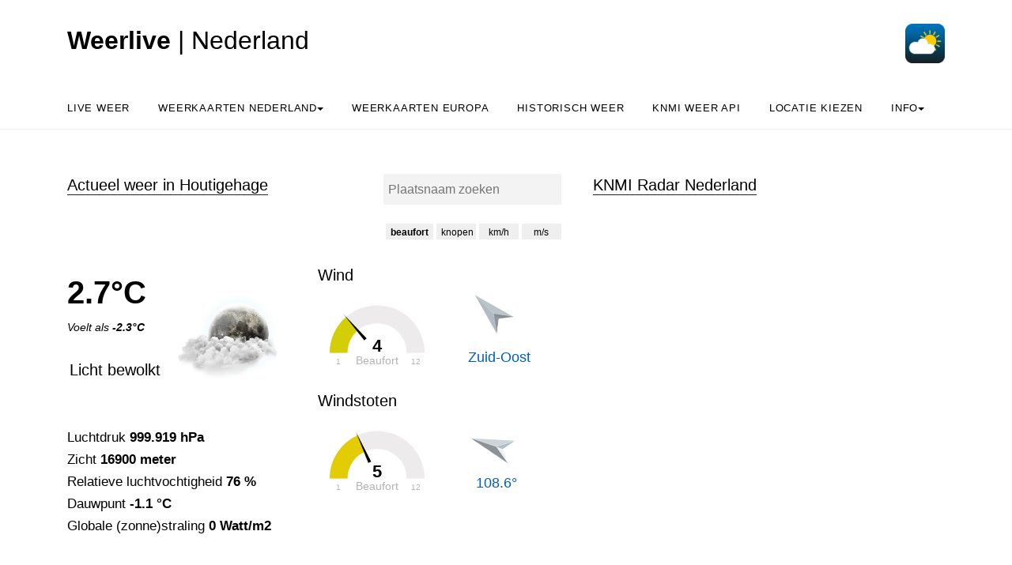

--- FILE ---
content_type: text/html; charset=UTF-8
request_url: https://weerlive.nl/weer.php?plaatsnaam=Houtigehage
body_size: 44794
content:

<!DOCTYPE html>
<html lang="nl" class="no-js">
<head>

<style>
.no-js {
 visibility: hidden;
 opacity: 0;
}
.js {
 visibility: visible;
 opacity: 1;
}

  .custom-dropdown .dropbtn {
  font-size: 16px;  
  border: none;
  outline: none;
  color: white;
  padding: 14px 16px;
  background-color: inherit;
  font-family: inherit;
  margin: 0;
  }

  .navbar a:hover, .custom-dropdown:hover .dropbtn {
  background-color: #f9f9f9;
  }

  .custom-dropdown-content {
  display: none;
  position: absolute;
  background-color: #f9f9f9;
  min-width: 160px;
  box-shadow: 0px 8px 16px 0px rgba(0,0,0,0.2);
  z-index: 1;
  }

  .custom-dropdown-content a {
  float: none;
  color: black;
  padding: 12px 16px;
  text-decoration: none;
  display: block;
  text-align: left;
  }

  .custom-dropdown-content a:hover {
  background-color: #f4f4f4;
  }

  .custom-dropdown:hover .custom-dropdown-content {
  display: block;
  }

  .caret {
  display: inline-block;
  width: 0;
  height: 0;
  line-height:100px;
  padding: 0px 0px 0px 0px;
  vertical-align: middle;
  border-top: 4px solid #000000;
  border-right: 4px solid transparent;
  border-left: 4px solid transparent;  
}
</style>
<meta http-equiv="Cache-control" content="public">
<meta name="description" content="Het weer in Houtigehage: temperatuur, windsnelheden en verwachting. Én de grafieken voor de komende 24 uur: hoe gaat het weer zich het komende etmaal ontwikkelen? Je leest het hier.">
  <title>Het Weer in Houtigehage: live metingen, radar en verwachtingen - Weerlive.nl</title>

  <meta charset="utf-8">
  <meta content="width=device-width, initial-scale=1, shrink-to-fit=no"
        name="viewport">
      


<link rel="apple-touch-icon" sizes="180x180" href="/apple-touch-icon.png">
<link rel="icon" type="image/png" sizes="32x32" href="/favicon-32x32.png">
<link rel="manifest" href="/site.webmanifest">
<link rel="mask-icon" href="/safari-pinned-tab.svg" color="#5bbad5">
<meta name="msapplication-TileColor" content="#da532c">
<meta name="theme-color" content="#ffffff">
<meta name="msvalidate.01" content="51FAF90279C0FEFE267816B44E2B5BA3" />

<!-- Start privacyvriendelijke tracker door Surfcheck -->
<script>
  var _paq = window._paq = window._paq || [];
  _paq.push(['trackPageView']);
  _paq.push(['enableLinkTracking']);
  (function() {
    var u="//trackme360.net/stats/";
    _paq.push(['setTrackerUrl', u+'matomo.php']);
    _paq.push(['setSiteId', '4']);
    var d=document, g=d.createElement('script'), s=d.getElementsByTagName('script')[0];
    g.async=true; g.src=u+'matomo.js'; s.parentNode.insertBefore(g,s);
  })();
</script>
<!-- Einde privacyvriendelijke tracker door Surfcheck -->

</head>
<body data-offset="300"
      data-spy="scroll"
      data-target=".site-navbar-target">
  <div class="site-wrap">
    <div class="site-mobile-menu site-navbar-target">
      <div class="site-mobile-menu-header">
        <div class="site-mobile-menu-close mt-3"></div>
      </div>
      <div class="site-mobile-menu-body"></div>
    </div>
    <div class="header-top">
      <div class="container">
        <div class="row align-items-center">
          <div class="col-12 col-lg-6 d-flex">
            <a class="site-logo" href="index.php">
            <h2><b>Weerlive</b> | Nederland</h2>
            </a>
            <a href="#" class="ml-auto d-inline-block d-lg-none site-menu-toggle js-menu-toggle text-black"><span
                class="icon-menu h3"></span></a>            
          </div>
          <div class="col-12 col-lg-6 ml-auto d-flex">
            <div class="ml-md-auto top-social d-none d-lg-inline-block">
              <a class="d-inline-block p-3"
                   href="#"></a> <a class="d-inline-block p-3"
                   href="#"></a> 
            </div>
            
            <a href="https://weerlive.nl"><img height="50px"
                 src="items/weerlive-nederland-icoon.png"
                 width="50px"></a>
          </div>
          <div class="col-6 d-block d-lg-none text-right"></div>
          
        </div>
      </div>
      <div class="site-navbar py-2 js-sticky-header site-navbar-target d-none pl-0 d-lg-block"
           role="banner">
        <div class="container">
          <div class="d-flex align-items-center">
            <div class="mr-auto">
              <nav class="site-navigation position-relative text-left"
                   role="navigation">
                <ul class="site-menu main-menu js-clone-nav mr-auto d-none pl-0 d-lg-block">                
                  <li>
                    <a class="nav-link text-left"
                        href="weer.php">Live weer</a>
                  </li>
                  <li class="custom-dropdown">
                        <a class="nav-link text-left dropbtnn"
                        href="nederland.php">Weerkaarten Nederland<span class="caret" ></span></a>
                        <div class="custom-dropdown-content">
                        <a href="nederland.php">Weerkaarten</a><br>
                        <a href="pluimen-nederland.php?p=De-Bilt">Pluimen Nederland</a><br>
                        </div>
                  </li> 
                  
                  <li class="custom-dropdown">
                    <a class="nav-link text-left dropbtnn"
                        href="europa.php">Weerkaarten Europa</a>
                  </li> 

                  <li class="custom-dropdown">                   
                     <a class="nav-link text-left dropbtnn"
                        href="historie.php">Historisch weer</a>                        
                  </li>  

                  <li class="custom-dropdown">
                    <a class="nav-link text-left dropbtnn"
                        href="delen.php">KNMI Weer API</a>                        
                  </li>  
                  
                  <li class="custom-dropdown">
                    <a class="nav-link text-left dropbtnn"
                        href="plaatsnamen.php">Locatie kiezen</a>                        
                  </li>  

                           
                  <li class="custom-dropdown">
                    <a class="nav-link text-left dropbtnn"
                        href="over-weerlive-contact.php">Info<span class="caret" ></span></a>
                        <div class="custom-dropdown-content">
                        <a href="over-weerlive-contact.php">Over Weerlive.nl</a><br>
                        <a href="https://weerlive.nl/app">Download de Weer in Nederland app</a><br>
                        <a href="over-weerlive-contact.php#contact">Neem contact op</a><br>
                        </div>
                  </li>
                </ul>
              </nav>
            </div>
          </div>
        </div>
      </div>
    </div>
<style>
.wind-arrow {
  stroke: black;
  stroke-width: 2;
  stroke-linejoin: round;
}

* {
  box-sizing: border-box;
}

/*the container must be positioned relative:*/
.autocomplete {
  position: relative;
  display: inline-block;
}

input {
  border: 1px solid transparent;
  background-color: #f1f1f1;
  padding: 5px;
  font-size: 15px;
}

input[type=text] {
  background-color: #f3f3f3;
  width: 100%;
}

input[type=submit] {
  background-color: DodgerBlue;
  color: #fff;
  cursor: pointer;
}

.autocomplete-items {
  position: absolute;
  border: 1px solid #d4d4d4;
  border-bottom: none;
  border-top: none;
  z-index: 99;
  /*position the autocomplete items to be the same width as the container:*/
  top: 100%;
  left: 0;
  right: 0;
}

.autocomplete-items div {
  padding: 10px;
  cursor: pointer;
  background-color: #fff; 
  border-bottom: 1px solid #d4d4d4; 
}

/*when hovering an item:*/
.autocomplete-items div:hover {
  background-color: #e9e9e9; 
}

/*when navigating through the items using the arrow keys:*/
.autocomplete-active {
  background-color: DodgerBlue !important; 
  color: #ffffff; 
}
</style>


<script src="js/chart.umd.js"></script> 
<script src="js/jquery-3.3.1.min.js"></script> 

<script src="js/justgage-raphael.min.js"></script> 
<script src="js/justgage.min.js"></script> 

<script>
  
    </script>

<script>
      
$(function(){
    $("[id=plaatsnaampicker]").change(function(){
        var val = $(this).val();
        var plaats;
        if (typeof val !== 'undefined') {
          plaats = val;
          document.cookie = 'laatste_plaatsnaam='+plaats+'; expires=31 Dec 2030 12:00:00 UTC'; 
        }
        else {
          plaats = 'Utrecht';
        }
        window.location.href = 'https://weerlive.nl/weer.php?plaatsnaam='+plaats;
        return true;
    });
});

document.onreadystatechange = () => {
  if (document.readyState === 'complete') {
    // document ready
    
      setTimeout(
      function() 
      {  

                      
        // Windkaart laden
        var imgstring = '<img id="regenradar" src="https://cdn.knmi.nl/knmi/map/general/weather-map.gif" width="445px" height="470px" alt="De actuele regenradar van Nederland ">';

        $("#radar_houder").html(imgstring);

      }, 1500);
  }
};

</script>
    <div class="site-section">
      <div class="container">
        <div class="row">
          <div class="col-lg-7">
            <div class="section-title">
              <div></div><h2>Actueel weer in Houtigehage</h2><div align="right"><form autocomplete="off" action="/weer.php?plaatsnaam=" align="right" style="margin-top: -35px">            
                <div class="autocomplete" align="left" style="width: 225px; margin-left: 295px;  margin-right: 10px;">
                 <input id="b_n_s_input" type="text" name="svb_zoeker" placeholder="Plaatsnaam zoeken">
                </div>
              </form></div>               
              <div  align="right" style="margin-top: -30px ; margin-right: 10px;">
                  

                <div style="margin-top: 50px; margin-left: 0px;"><button type="button" id="bftbutton" style="width: 60px; height: 20px; border: none; color: black; text-align: center; text-decoration: none; display: inline-block; font-size: 12px; display: inline-block;" onclick="saveData(0)">beaufort</button>&nbsp;<button type="button" id="knpbutton" style="width: 50px; height: 20px; border: none; color: black; text-align: center; text-decoration: none; display: inline-block; font-size: 12px; display: inline-block;" onclick="saveData(1)">knopen</button>&nbsp;<button type="button" id="kmhbutton" onclick="saveData(2)" style="width: 50px; height: 20px; border: none; color: black; text-align: center; text-decoration: none; display: inline-block; font-size: 12px;">km/h</button>&nbsp;<button type="button" id="msbutton" onclick="saveData(3)" style="width: 50px; height: 20px; border: none; color: black; text-align: center; text-decoration: none; display: inline-block; font-size: 12px;">m/s</button> </div>            
              </div>          
            </div>
            <div class="post-entry-2 d-flex">
              <div class="zeeweerwater order-md-2"><h5>Wind</h5><div id="g1" style="width: 150px; margin-top: -20px;"></div><img src="items/windpijlen/zo.webp" width="70px" height="70px" style="margin-left: 190px; margin-top: -230px; margin-bottom: 0px;" alt="Windpijl"><h5 style="font-size: 125%; color:#005eb9; margin-left: 190px; margin-top: -80px;">Zuid-Oost</h5><br><h5>Windstoten</h5><div id="g2" style="width: 150px; margin-top: -20px;"></div><img src="items/windpijlen/n.webp" width="70px" height="70px" style="margin-left: 190px; margin-top: -180px; transform:rotate(108.6deg);" alt="Windpijl windstoten" id="wswpijl"><h5 style="font-size: 125%; color:#005eb9; margin-left: 200px; margin-top: -80px;">108.6&deg;</h5></div><div class="zeeweerweer order-md-1 pl-0"><h1><b>2.7&deg;C</b></h1><i>Voelt als <b>-2.3&deg;C</b></i><p>&nbsp;</p><b><h5 style="margin-left: 3px; margin-top: -10px; width: 125px;">Licht bewolkt</h5></b><img src="items/weericonen/grote_iconen_wolkennacht.webp" width="140px" height="107px" style="margin-left: 130px; margin-top: -120px;" alt="Icoon actueel weer in Houtigehage"><br><font style="font-size: 115%;"><br>Luchtdruk <b>999.919 hPa</b><br>Zicht <b>16900 meter</b><br>Relatieve luchtvochtigheid <b>76 %</b><br>Dauwpunt <b>-1.1 &deg;C</b><br>Globale (zonne)straling <b>0 Watt/m2</b><br><br></font><font style="font-size: 115%;"><div style="width: 600px; margin-top: 10px; font-size: 16px;"><b>Verwachting vandaag: </b> Opklaringen.</div><div style="width: 600px; margin-top: 15px; font-size: 14px;"><div style="float: left;"><b>Zon op: </b>08:34</div><div style="float: right;"><b>Zon onder: </b>17:01</div></div></font></div>              
            </div>
            <div style="margin-top: 0px;">
            <div class="section-title">
              <h2>Regent het in Houtigehage het komende uur?</h2>
              </div>
                <canvas id="radarverwachting" width="400" height="120"></canvas><br>
              <p>&nbsp;</p>
              <div class="section-title">
              <h2>Weersverwachting voor de komende 24 uur</h2>
              </div>
            </div>
            <div class="post-entry-2 d-flex">              
            </div>
            <h5>Temperatuur verwachting voor Houtigehage (&deg;C)</h5>
                <canvas id="temperatuur" width="400" height="120"></canvas><br>
            <div class="post-entry-2 d-flex">              
            </div>
            <h5>Neerslag verwachting voor Houtigehage (mm)</h5>
                <canvas id="neerslag" width="400" height="120"></canvas><br>
                <div class="post-entry-2 d-flex">              
            </div>
            <h5>Windkracht verwachting voor Houtigehage (Beaufort)</h5>
                <canvas id="windc" width="400" height="120"></canvas><br>
                <div id="windr" width="400" style="margin-left:40px;"></div><br>   
                <div class="post-entry-2 d-flex">        
            </div>             
            <h5>Windsnelheid knopen verwachting voor Houtigehage</h5>
                <canvas id="windknp" width="400" height="120"></canvas><br>
            <div class="post-entry-2 d-flex">              
            </div>
            <h5>Windsnelheid m/s verwachting voor  Houtigehage</h5>
                <canvas id="windms" width="400" height="120"></canvas><br>
            <div class="post-entry-2 d-flex">              
            </div>
            <h5>Windsnelheid km/h verwachting voor Houtigehage</h5>
                <canvas id="windkmh" width="400" height="120"></canvas><br>
            <div class="post-entry-2 d-flex">              
            </div>            
            <h5>Luchtdruk verwachting voor Houtigehage (hPa)</h5>
                <canvas id="luchtdruk" width="400" height="120"></canvas><br>              
                <div class="post-entry-2 d-flex">              
            </div>
            <h5>Lage wolken boven Houtigehage (%), verwachting</h5>
                <canvas id="bewolking" width="400" height="120"></canvas><br>
                <div class="post-entry-2 d-flex">              
            </div>
            <h5>Middelbare wolken boven Houtigehage (%), verwachting</h5>
                <canvas id="mbewolking" width="400" height="120"></canvas><br>                                      
                <div class="post-entry-2 d-flex">              
            </div>
            <h5>Hoge wolken boven Houtigehage (%), verwachting</h5>
                <canvas id="hbewolking" width="400" height="120"></canvas><br>                                      
                <div class="post-entry-2 d-flex">              
            </div>
            <h5>Zonkracht (globale straling) verwachting voor Houtigehage (Watt/m2)</h5>
                <canvas id="straling" width="400" height="120"></canvas><br>
                <div class="post-entry-2 d-flex">              
            </div>
            <h5>Zicht verwachting voor Houtigehage (meter)</h5>
                <canvas id="zicht" width="400" height="120"></canvas><br>                                      


                
            <script src="items/php/verwachtinggrafieken_ophalen.php?lat=53.1532187&lon=6.143244&radararray=%5B%220%22%2C%220%22%2C%220%22%2C%220%22%2C%220%22%2C%220%22%2C%220%22%2C%220%22%2C%220%22%2C%220%22%2C%220%22%2C%220%22%2C%220%22%2C%220%22%5D&tijdradararray=%5B%2221%3A14%22%2C%2221%3A19%22%2C%2221%3A24%22%2C%2221%3A29%22%2C%2221%3A34%22%2C%2221%3A39%22%2C%2221%3A44%22%2C%2221%3A49%22%2C%2221%3A54%22%2C%2221%3A59%22%2C%2222%3A04%22%2C%2222%3A09%22%2C%2222%3A14%22%2C%2222%3A19%22%5D&topradar=0.2&" async defer></script> 

          </div>
          <div class="col-lg-5">
          <div class="section-title">
          <h2>KNMI Radar Nederland</h2>
          
<a class="fancybox-effects-d" data-fancybox-group="windkaart_nederland" href="https://cdn.knmi.nl/knmi/map/general/weather-map.gif" title="De actuele radarkaart van Nederland, "><div id="radar_houder"><div class="show inimage"
           id="kleineloader" style="position: relative; width: 50px; height: 50px; margin-left:40%; margin-top:50px; margin-bottom:50px;">
        <svg class="circular"
             height="40px"
             width="40px">
        <circle class="path-bg"
                cx="20"
                cy="20"
                fill="none"
                r="18"
                stroke="#eeeeee"
                stroke-width="4"></circle>
        <circle class="path"
                cx="20"
                cy="20"
                fill="none"
                r="18"
                stroke="#ff5e15"
                stroke-miterlimit="10"
                stroke-width="4"></circle></svg>
      </div></div></a>

<script>
var windbft_js ='4';var windknp_js ='12.9';var windkmh_js ='24';var windms_js ='6.66';var windstootbft_js ='5';var windstootms_js ='9.01';var windstootkmh_js ='32.4';var windstootknp_js ='17.5';
var bftbutton = document.getElementById('bftbutton');
var knpbutton = document.getElementById('knpbutton');
var kmhbutton = document.getElementById('kmhbutton');
var msbutton = document.getElementById('msbutton');

function update(waarde) {
  switch (waarde) {  
  case 0:
    bftbutton.style.fontWeight =  '700';
    verversen_grafieken(windbft_js,12,"Beaufort",windstootbft_js)
    break;
  case 1:
    knpbutton.style.fontWeight =  '700';
    verversen_grafieken(windknp_js,70,"knopen",windstootknp_js)
    break;
  case 2:
    kmhbutton.style.fontWeight =  '700';
    verversen_grafieken(windkmh_js,115,"km/h",windstootkmh_js)
    break;
  case 3:
    msbutton.style.fontWeight =  '700';
    verversen_grafieken(windms_js,35,"m/s",windstootms_js)
    break;
  default:
    bftbutton.style.fontWeight =  '700';
    verversen_grafieken(windbft_js,12,"Beaufort",windstootbft_js)
  }
}

// Eerste keer? Laadt de grafieken in, eventueel op basis van eerder ingestelde voorkeur
var windvoorkeur = localStorage.getItem("windvoorkeur");
update(parseInt(windvoorkeur))

// Waarde windknop opslaan
function saveData(waarde){
  
  // Opslaan
  localStorage.setItem("windvoorkeur", waarde);

  // Interface aanpassen
  bftbutton.style.fontWeight =  '400';
  knpbutton.style.fontWeight =  '400';
  kmhbutton.style.fontWeight =  '400';
  msbutton.style.fontWeight =  '400';

  update(waarde)

}

function verversen_grafieken(snelheidwaarde,maxwaarde,tekstwaarde,windstootwaarde) {

  document.getElementById("g1").innerHTML = "";
  document.getElementById("g2").innerHTML = "";

  var g1 = new JustGage({
      id: "g1",
      value: snelheidwaarde,
      min: 1,
      max: maxwaarde,
      title: "Actuele wind",
      label: tekstwaarde,
      valueMinFontSize: 22,
      labelMinFontSize: 14,
      startAnimationTime: 1000,
      pointer: true,
            pointerOptions: {
                toplength: 5,
                bottomlength: 15,
                bottomwidth: 2
            }
    });

    var g2 = new JustGage({
      id: "g2",
      value: windstootwaarde,
      min: 1,
      max: maxwaarde,
      title: "Windstoten",
      label: tekstwaarde,
      valueMinFontSize: 22,
      labelMinFontSize: 14,
      startAnimationTime: 1000,
      pointer: true,
            pointerOptions: {
                toplength: 5,
                bottomlength: 15,
                bottomwidth: 2
            }
    });
}

</script>
            


<p>&nbsp;</p>
            <div class="section-title">
              <h2>Waarschuwingen</h2>      
              </div>
              
             <a class="fancybox-effects-d" data-fancybox-group="kaartgalleryy" href="https://windwatch.net/weer/items/weeralarmKNMI.gif" title="KNMI weeralarm en weerwaarschuwing voor Nederland">
                                <font style="color: black;">Er zijn <font style="color: orange; font-weight: bold;">waarschuwingen</font><font style="color: black;"> in Houtigehage van kracht</font>                                
                                - klik hier voor de waarschuwingkaart >></a>

<p>&nbsp;</p>
            
            <div class="section-title">
              <h2>Weersverwachting altijd op zak: Download de app</h2>              
            </div>
            <a href="https://weerlive.nl/app"><img src="items/download-het-weer-in-nederland-app.webp" alt="Download de app Het Weer in Nederland" width="400px" height="168px" style="margin-left: 3%"></a>
            <font style="font-size: 80%;">Gratis download voor</font> <a href="https://play.google.com/store/apps/details?id=com.hetweer.in.nl" style="font-size: 80%;"><b>Android</b></a> | <a href="https://itunes.apple.com/nl/app/het-weer-in-nederland/id537631710" style="font-size: 80%;"><b>iOS</b></a>

            <p>&nbsp;</p>
            <div class="section-title">
              <h2>5 daagse verwachting</h2>              
            </div>
                                <table cellspacing=0 cellpadding=0 width="100%">
                                    <tr>
                                        <th style="width:80px"></th>
                                        <th style="width:55px">do</th>
                                        <th style="width:55px">vr</th>
                                        <th style="width:55px">za</th>
                                        <th style="width:55px">zo</th>
                                        <th style="width:55px">ma</th>
                                    </tr>
                                    <tr>
                                        <td><img src="items/img/zonvijfdaagse.png" width="15px"> (%)</td>
                                        <td>70</td>
                                        <td>20</td>
                                        <td>20</td>
                                        <td>30</td>
                                        <td>20</td>
                                    </tr>
                                    <tr>
                                        <td><img src="items/img/regen.png" width="15px"> (%)</td>
                                        <td>30</td>
                                        <td>40</td>
                                        <td>30</td>
                                        <td>20</td>
                                        <td>20</td>
                                    </tr>
                                    <tr>
                                        <td><img src="items/img/regen.png" width="15px"> (mm)</td>
                                       <td>0/1 </td>
                                        <td>0/1 </td>
                                        <td>0/1 </td>
                                        <td>0 /0 </td>
                                        <td>0 /0 </td>
                                    </tr>
                                    <tr>
                                        <td><img src="items/img/temp.png" width="15px"> min (&deg;C)</td>
                                       <td>0/0</td>
                                        <td>0/0</td>
                                        <td>-1/-1</td>
                                        <td>-2/-2</td>
                                        <td>-2/-2</td>
                                    </tr>
                                    <tr>
                                        <td><img src="items/img/temp.png" width="15px"> max (&deg;C)</td>
                                        <td>6/6</td>
                                        <td>7/7</td>
                                        <td>1/1</td>
                                        <td>1/1</td>
                                        <td>1/1</td>
                                    </tr>
                                    <tr>
                                        <td><img src="items/img/wind.png" width="15px"> &#10144;</td>
                                        <td>O</td>
                                        <td>O</td>
                                        <td>O</td>
                                        <td>NO</td>
                                        <td>NO</td>
                                    </tr>
                                    <tr>
                                        <td><img src="items/img/wind.png" width="15px"> (bft)</td>
                                        <td>3</td>
                                        <td>3</td>
                                        <td>2</td>
                                        <td>2</td>
                                        <td>2</td>
                                    </tr>
                                </table>
                                
            <p>&nbsp;</p>
            <div class="section-title">
              <h2>Actuele waarnemingen Nederlandse weerstations</h2>
              <a href="plaatsnamen-nederland.php" align="right" style="font-size: 80%;">(plaatsnaamlijst)</a>
            </div>
            <div class="post-entry-2 d-flex" style="overflow-x: scroll; overflow-y: visible;">
            <table id="synop_houder" width="100%">

                            
                </table>
              
            </div>  
                </div>
        </div>        
      </div>
    </div>


<script async defer type="text/javascript">

function autocomplete(inp, arr) {
  var currentFocus;
  inp.addEventListener("input", function(e) {
      var a, b, i, val = this.value;
      closeAllLists();
      if (!val) { return false;}
      currentFocus = -1;
      a = document.createElement("DIV");
      a.setAttribute("id", this.id + "autocomplete-list");
      a.setAttribute("class", "autocomplete-items");
      this.parentNode.appendChild(a);

      for (var i = 0; i < arr.length; i++) {
            var testableRegExp = new RegExp(RegExp.escape(val), "i");
            if (arr[i].match(testableRegExp)) {
                
          b = document.createElement("DIV");
          var boldtekst = "<strong>" + val + "</strong>";
          var tevervangen = arr[i]
          var regExrp = new RegExp(val, "ig");
          var deftekst = tevervangen.replace(regExrp, boldtekst);
          b.innerHTML = deftekst;
          var defparmstring= arr[i].replace(/'/g,"&apos;");
          b.innerHTML += "<input type='hidden' value='" + defparmstring + "'>";
          b.addEventListener("click", function(e) {
              inp.value = this.getElementsByTagName("input")[0].value;
              closeAllLists();

              const waardeArray = inp.value.split(" | ");
              var waardeArrayTwee = waardeArray[0]
              waardeArrayTwee = waardeArrayTwee.replace(/\s+/g, '-');
              localStorage.setItem("plaatsnaampicker_result", waardeArrayTwee);
              console.log("waardeArrayTwee: "+waardeArrayTwee)
              document.cookie = "laatste_plaatsnaam="+waardeArrayTwee+"; expires=Fri, 31 Dec 9999 23:59:59 GMT; path=/";
              setTimeout(function(){ 
                // Your code to be executed after 10ms
                window.open("weer.php?plaatsnaam="+waardeArrayTwee, "_self");
              }, 10);
              
          });
          a.appendChild(b);

            }
        }

  });

  var svopvragen = function(redirectUrl, arg, value) {
  var form = $('<form action="' + redirectUrl + '" method="post">' +
  '<input type="hidden" name="'+ arg +'" value="' + value + '"></input>' + '</form>');
  $('body').append(form);
  $(form).submit();
};

  inp.addEventListener("keydown", function(e) {
      var x = document.getElementById(this.id + "autocomplete-list");
      if (x) x = x.getElementsByTagName("div");
      if (e.keyCode == 40) {
        currentFocus++;
        addActive(x);
      } else if (e.keyCode == 38) { //up
        currentFocus--;
        addActive(x);
      } else if (e.keyCode == 13) {
        e.preventDefault();
        if (currentFocus > -1) {
          if (x) x[currentFocus].click();
        }
      }
  });
  function addActive(x) {
    if (!x) return false;
    removeActive(x);
    if (currentFocus >= x.length) currentFocus = 0;
    if (currentFocus < 0) currentFocus = (x.length - 1);
    x[currentFocus].classList.add("autocomplete-active");
  }
  function removeActive(x) {
    for (var i = 0; i < x.length; i++) {
      x[i].classList.remove("autocomplete-active");
    }
  }
  function closeAllLists(elmnt) {
    var x = document.getElementsByClassName("autocomplete-items");
    for (var i = 0; i < x.length; i++) {
      if (elmnt != x[i] && elmnt != inp) {
        x[i].parentNode.removeChild(x[i]);
      }
    }
  }
  document.addEventListener("click", function (e) {
      closeAllLists(e.target);
  });

  RegExp.escape = function (s) {
    return s.replace(/[-\/\\^$*+?.()|[\]{}]/g, '\\$&');
};
}

var svbarray = ["Maak je keuze","'s-Graveland","'s-Gravendeel","'s-Gravenmoer","'s-Gravenpolder","'s-Gravenzande","'s-Heer-Abtskerke","'s-Heer-Arendskerke","'s-Heer-Hendrikskinderen","'s-Heerenberg","'s-Heerenbroek","'s-Heerenhoek","'s-Hertogenbosch","'t Goy","'t Haantje","'t Harde","'t Loo Oldebroek","'t Veld","'t Waar","'t Zand","'t Zandt","Aadorp","Aagtekerke","Aalden","Aalsmeer","Aalsmeerderbrug","Aalst","Aalsum","Aalten","Aardenburg","Aarlanderveen","Aarle-Rixtel","Aartswoud","Abbega","Abbekerk","Abbenbroek","Abbenes","Abcoude","Achlum","Achterveld (gld)","Achterveld (utr)","Achthuizen","Achtmaal","Acquoy","Adorp","Aduard","Aerdenhout","Aerdt","Afferden (fl)","Afferden (gld)","Agelo","Akersloot","Akkrum","Akmarijp","Albergen","Alblasserdam","Alde Leie","Aldeboarn","Aldtsjerk","Alem","Alkmaar","Allingawier","Almelo","Almen","Almere","Almkerk","Alphen","Alphen","Alphen aan den Rijn","Alteveer","Alteveer","Altforst","Ambt Delden","Ameide","Amen","America","Amerongen","Amersfoort","Ammerstol","Ammerzoden","Amstelhoek","Amstelveen","Amstenrade","Amsterdam","Amsterdam-Zuidoost","Andel","Andelst","Anderen","Andijk","Ane","Anerveen","Anevelde","Angeren","Angerlo","Anjum","Ankeveen","Anloo","Anna Paulowna","Annen","Annerveenschekanaal","Ansen","Apeldoorn","Appelscha","Appeltern","Appingedam","Arcen","Arkel","Arnemuiden","Arnhem","Arriën","Arum","Asch","Asperen","Assen","Assendelft","Asten","Augsbuurt","Augustinusga","Austerlitz","Avenhorn","Axel","Azewijn","Baaiduinen","Baaium","Baak","Baambrugge","Baard","Baarland","Baarle-Nassau","Baarlo","Baarlo","Baarn","Baars","Babberich","Babyloniënbroek","Bad Nieuweschans","Badhoevedorp","Baexem","Baflo","Bakel","Bakhuizen","Bakkeveen","Balgoij","Balinge","Balk","Balkbrug","Balloërveld","Balloo","Ballum","Baneheide","Banholt","Bant","Bantega","Barchem","Barendrecht","Barger-Compascuum","Barneveld","Barsingerhorn","Basse","Batenburg","Bathmen","Bavel","Bears","Bedum","Beegden","Beek","Beek","Beek en Donk","Beek-Ubbergen","Beekbergen","Beemte Broekland","Beers","Beerta","Beerze","Beerzerveld","Beesd","Beesel","Beets","Beetsterzwaag","Beilen","Beinsdorp","Belfeld","Bellingwolde","Belt-Schutsloot","Beltrum","Bemelen","Bemmel","Beneden-Leeuwen","Bennebroek","Bennekom","Benneveld","Benningbroek","Benschop","Bentelo","Benthuizen","Bentveld","Berg en Dal","Berg en Terblijt","Bergambacht","Bergeijk","Bergen","Bergen","Bergen aan Zee","Bergen op Zoom","Bergentheim","Bergharen","Berghem","Bergschenhoek","Beringe","Berkel en Rodenrijs","Berkel-Enschot","Berkenwoude","Berkhout","Berlicum","Berltsum","Bern","Best","Beugen","Beuningen","Beuningen","Beusichem","Beutenaken","Beverwijk","Biddinghuizen","Bierum","Biervliet","Biest-Houtakker","Biezenmortel","Biggekerke","Bilthoven","Bingelrade","Bitgum","Bitgummole","Bladel","Blankenham","Blaricum","Blauwestad","Blauwhuis","Bleiswijk","Blesdijke","Bleskensgraaf","Blessum","Blije","Blijham","Blitterswijck","Bloemendaal","Blokker","Blokzijl","Boazum","Bocholtz","Bodegraven","Boekel","Boelenslaan","Boer","Boerakker","Boesingheliede","Boijl","Boksum","Bolsward","Bontebok","Boornbergum","Boornzwaag","Borculo","Borger","Borgercompagnie","Borgsweer","Born","Borne","Bornerbroek","Bornwird","Borssele","Bosch en Duin","Boschoord","Boskoop","Bosschenhoofd","Botlek","Bourtange","Boven-Leeuwen","Bovenkarspel","Bovensmilde","Boxmeer","Boxtel","Braamt","Brakel","Brandwijk","Brantgum","Breda","Bredevoort","Breedenbroek","Breezand","Breezanddijk","Breskens","Breugel","Breukelen","Breukeleveen","Brielle","Briltil","Britsum","Britswert","Broek","Broek in Waterland","Broek op Langedijk","Broekhuizen","Broekhuizen","Broekhuizenvorst","Broekland","Broeksterwâld","Bronkhorst","Bronneger","Bronnegerveen","Brouwershaven","Bruchem","Brucht","Bruchterveld","Bruinehaar","Bruinisse","Brummen","Brunssum","Bruntinge","Buchten","Budel","Budel-Dorplein","Budel-Schoot","Buggenum","Buinen","Buinerveen","Buitenkaag","Buitenpost","Bunde","Bunne","Bunnik","Bunschoten-Spakenburg","Burdaard","Buren","Buren","Burgerbrug","Burgerveen","Burgh-Haamstede","Burgum","Burgwerd","Burum","Bussum","Buurmalsen","Cabauw","Cadier en Keer","Cadzand","Callantsoog","Capelle aan den IJssel","Castelré","Castenray","Casteren","Castricum","Chaam","Clinge","Coevorden","Colijnsplaat","Collendoorn","Colmschate","Cornwerd","Cothen","Creil","Cromvoirt","Cruquius","Cuijk","Culemborg","Daarle","Daarlerveen","Dalem","Dalen","Dalerpeel","Dalerveen","Dalfsen","Dalmsholte","Damwâld","Darp","De Bilt","De Blesse","De Bult","De Cocksdorp","De Falom","De Glind","De Goorn","De Groeve","De Heen","De Heurne","De Hoef","De Hoeve","De Kiel","De Klomp","De Knipe","De Koog","De Krim","De Kwakel","De Lier","De Lutte","De Meern","De Moer","De Pol","De Punt","De Rijp","De Schiphorst","De Steeg","De Tike","De Veenhoop","De Waal","De Weere","De Westereen","De Wijk","De Wilgen","De Wilp","De Woude","De Zilk","Dearsum","Dedemsvaart","Dedgum","Deelen","Deest","Deil","Deinum","Delden","Delfgauw","Delfstrahuizen","Delft","Delfzijl","Delwijnen","Den Andel","Den Bommel","Den Burg","Den Dolder","Den Dungen","Den Haag","Den Ham","Den Ham","Den Helder","Den Hoorn","Den Hoorn","Den Horn","Den Hout","Den Ilp","Den Oever","Den Velde","Denekamp","Deurne","Deurningen","Deurze","Deventer","Didam","Diemen","Diepenheim","Diepenveen","Dieren","Diessen","Diever","Dieverbrug","Diffelen","Dijken","Dinteloord","Dinxperlo","Diphoorn","Dirkshorn","Dirksland","Dodewaard","Doenrade","Doesburg","Doetinchem","Doezum","Dokkum","Doldersum","Domburg","Donderen","Dongen","Dongjum","Doniaga","Donkerbroek","Doorn","Doornenburg","Doornspijk","Doorwerth","Dordrecht","Dorst","Drachten","Drachtstercompagnie","Dreischor","Drempt","Dreumel","Driebergen-Rijsenburg","Drieborg","Driebruggen","Driehuis","Driehuizen","Driel","Driewegen","Driezum","Drijber","Drimmelen","Drogeham","Drogteropslagen","Drongelen","Dronryp","Dronten","Drouwen","Drouwenermond","Drouwenerveen","Drunen","Druten","Duiven","Duivendrecht","Duizel","Dussen","Dwingeloo","Eagum","Earnewâld","Easterein","Easterlittens","Eastermar","Easterwierrum","Echt","Echteld","Echten","Echten","Echtenerbrug","Eck en Wiel","Eckelrade","Edam","Ede","Ederveen","Ee","Eede","Eefde","Eelde","Eelderwolde","Eemdijk","Eemnes","Eemshaven","Een","Een West","Eenrum","Eenum","Eerbeek","Eersel","Eerste Exloërmond","Ees","Eesergroen","Eeserveen","Eesterga","Eesveen","Eethen","Eext","Eexterveen","Eexterveensche kanaal","Eexterzandvoort","Egchel","Egmond aan Den Hoef","Egmond aan Zee","Egmond-Binnen","Eibergen","Eijsden","Eindhoven","Einighausen","Ekehaar","Elahuizen","Elburg","Eldersloo","Eleveld","Elim","Elkenrade","Ell","Ellecom","Ellemeet","Ellertshaar","Ellewoutsdijk","Elp","Elsendorp","Elshout","Elsloo","Elsloo","Elspeet","Elst","Elst","Emmeloord","Emmen","Emmer-Compascuum","Empe","Emst","Engwierum","Enkhuizen","Ens","Enschede","Enspijk","Enter","Enumatil","Epe","Epen","Eppenhuizen","Epse","Erica","Erichem","Erlecom","Erm","Ermelo","Erp","Esbeek","Esch","Escharen","Espel","Est","Etten","Etten-Leur","Europoort","Eursinge","Everdingen","Evertsoord","Ewijk","Exloërveen","Exloo","Exmorra","Eygelshoven","Eys","Ezinge","Farmsum","Feanwâlden","Feerwerd","Feinsum","Ferwert","Ferwoude","Fijnaart","Finsterwolde","Firdgum","Fleringen","Fluitenberg","Fochteloo","Follega","Folsgare","Formerum","Foudgum","Foxhol","Foxwolde","Franeker","Frederiksoord","Friens","Frieschepalen","Froombosch","Gaanderen","Gaast","Gaastmeer","Galder","Gameren","Gapinge","Garderen","Garmerwolde","Garminge","Garnwerd","Garrelsweer","Garsthuizen","Garyp","Gassel","Gasselte","Gasselternijveen","Gasselternijveenschemond","Gastel","Gasteren","Gauw","Geelbroek","Geerdijk","Geersdijk","Geertruidenberg","Geervliet","Gees","Geesbrug","Geesteren","Geesteren","Geeuwenbrug","Geffen","Geldermalsen","Gelderswoude","Geldrop","Geleen","Gellicum","Gelselaar","Gemert","Gemonde","Genderen","Gendringen","Gendt","Genemuiden","Gennep","Gerkesklooster","Gersloot","Geulhaven","Geulle","Geysteren","Giesbeek","Giessen","Giessenburg","Gieten","Gieterveen","Giethmen","Giethoorn","Gilze","Gilze-Rijen","Ginnum","Glane","Glas","Glimmen","Godlinze","Goedereede","Goënga","Goëngahuizen","Goes","Goingarijp","Goirle","Goor","Gorinchem","Gorredijk","Gorssel","Gouda","Gouderak","Goudriaan","Goudswaard","Goutum","Graauw","Grafhorst","Graft","Gramsbergen","Grashoek","Grathem","Grave","Greonterp","Grevenbicht","Griendtsveen","Grijpskerk","Grijpskerke","Groede","Groenekan","Groeningen","Groenlo","Groesbeek","Groessen","Groet","Grolloo","Groningen","Gronsveld","Groot-Ammers","Grootebroek","Grootegast","Grootschermer","Grou","Grubbenvorst","Gulpen","Guttecoven","Gytsjerk","Haaften","Haaksbergen","Haalderen","Haaren","Haarle","Haarlem","Haarlemmerliede","Haarlo","Haarsteeg","Haarzuilens","Haastrecht","Haelen","Hagestein","Haghorst","Haler","Halfweg","Hall","Halle","Hallum","Halsteren","Handel","Hank","Hansweert","Hantum","Hantumeruitburen","Hantumhuizen","Hapert","Haps","Harbrinkhoek","Hardenberg","Harderwijk","Hardinxveld-Giessendam","Haren","Haren","Harfsen","Harich","Haringhuizen","Harkema","Harkstede","Harlingen","Harmelen","Harreveld","Harskamp","Hartwerd","Haskerdijken","Haskerhorne","Hasselt","Hattem","Hattemerbroek","Haule","Haulerwijk","Hauwert","Havelte","Havelterberg","Hazerswoude Dorp","Hazerswoude Rijndijk","Hedel","Hee","Heeg","Heel","Heelsum","Heelweg","Heemserveen","Heemskerk","Heemstede","Heenvliet","Heerde","Heerenveen","Heerewaarden","Heerhugowaard","Heerjansdam","Heerle","Heerlen","Heesch","Heesselt","Heeswijk-Dinther","Heeten","Heeze","Hegebeintum","Hegelsom","Hei- en Boeicop","Heibloem","Heide","Heijen","Heijenrath","Heijningen","Heikant","Heilig Landstichting","Heiligerlee","Heiloo","Heinenoord","Heinkenszand","Heino","Hekelingen","Hekendorp","Helden","Helenaveen","Hellendoorn","Hellevoetsluis","Hellouw","Hellum","Helmond","Helvoirt","Hem","Hemelum","Hemmen","Hempens","Hemrik","Hendrik-Ido-Ambacht","Hengelo","Hengelo","Hengevelde","Hengstdijk","Hensbroek","Herbaijum","Herkenbosch","Herkingen","Hernen","Herpen","Herten","Hertme","Herveld","Herwen","Herwijnen","Heteren","Heukelom","Heukelum","Heumen","Heurne","Heusden","Heythuysen","Hezingen","Hiaure","Hichtum","Hidaard","Hierden","Hieslum","Hijken","Hijum","Hilaard","Hillegom","Hilvarenbeek","Hilversum","Hindeloopen","Hinnaard","Hippolytushoef","Hitzum","Hobrede","Hoedekenskerke","Hoek","Hoek van Holland","Hoenderloo","Hoensbroek","Hoenzadriel","Hoevelaken","Hoeven","Hoge Hexel","Hollandsche Rading","Hollandscheveld","Hollum","Holsloot","Holten","Holthees","Holtheme","Holthone","Holtum","Holwerd","Holwierde","Hommerts","Homoet","Honselersdijk","Hoofddorp","Hoofdplaat","Hoog Soeren","Hoog-Keppel","Hoogblokland","Hooge Mierde","Hooge Zwaluwe","Hoogeloon","Hoogenweg","Hoogerheide","Hoogersmilde","Hoogeveen","Hoogezand","Hooghalen","Hoogkarspel","Hoogland","Hooglanderveen","Hoogmade","Hoogvliet","Hoogwoud","Hoorn","Hoorn","Hoornaar","Hoornsterzwaag","Horn","Hornhuizen","Horssen","Horst","Houten","Houtigehage","Houtribdijk","Houwerzijl","Huijbergen","Huis ter Heide","Huis ter Heide","Huisduinen","Huissen","Huizen","Huizinge","Hulsberg","Hulsel","Hulshorst","Hulst","Hulten","Hummelo","Húns","Hunsel","Hurdegaryp","Hurwenen","Idaerd","Idsegahuizum","Idskenhuizen","Idzega","Iens","IJhorst","IJlst","IJmuiden","IJpecolsga","IJsbrechtum","IJsselham","IJsselmuiden","IJsselstein","IJzendijke","IJzendoorn","Ilpendam","Indijk","Ingber","Ingelum","Ingen","It Heidenskip","Itens","Ittervoort","Jaarsveld","Jabeek","Jannum","Jellum","Jelsum","Jirnsum","Jislum","Jisp","Jistrum","Jonkerslân","Jonkersvaart","Joppe","Jorwert","Joure","Jouswier","Jubbega","Jutrijp","Kaag","Kaart","Kaatsheuvel","Kalenberg","Kallenkote","Kamerik","Kampen","Kamperland","Kamperveen","Kantens","Kapel-Avezaath","Kapelle","Kapellebrug","Katlijk","Kats","Kattendijke","Katwijk","Katwijk (NB)","Katwoude","Kedichem","Keijenborg","Kekerdom","Kelpen-Oler","Kerk-Avezaath","Kerkdriel","Kerkenveld","Kerkrade","Kerkwerve","Kerkwijk","Kessel","Kesteren","Kiel-Windeweer","Kilder","Kimswerd","Kinderdijk","Kinnum","Klaaswaal","Klarenbeek","Klazienaveen","Klazienaveen-Noord","Klijndijk","Klimmen","Kloetinge","Klooster-Lidlum","Kloosterburen","Kloosterhaar","Kloosterzande","Klundert","Knegsel","Koarnjum","Kockengen","Koedijk","Koekange","Koewacht","Kolderwolde","Kolham","Kolhorn","Kollum","Kollumerpomp","Kollumerzwaag","Kommerzijl","Koningsbosch","Koningslust","Koog aan de Zaan","Kootstertille","Kootwijk","Kootwijkerbroek","Kornhorn","Kornwerderzand","Kortehemmen","Kortenhoef","Kortgene","Koudekerk aan den Rijn","Koudekerke","Koudum","Koufurderrige","Krabbendijke","Kraggenburg","Kreileroord","Krewerd","Krimpen aan de Lek","Krimpen aan den IJssel","Kring van Dorth","Krommenie","Kronenberg","Kropswolde","Kruiningen","Kruisland","Kûbaard","Kudelstaart","Kuinre","Kuitaart","Kwadendamme","Kwadijk","Kwintsheul","Laag Zuthem","Laag-Keppel","Laag-Soeren","Lage Mierde","Lage Vuursche","Lage Zwaluwe","Lageland","Lambertschaag","Lamswaarde","Landerum","Landgraaf","Landhorst","Landsmeer","Langbroek","Langedijke","Langelille","Langelo","Langenboom","Langerak","Langeveen","Langeweg","Langezwaag","Langweer","Laren","Laren","Lathum","Lattrop-Breklenkamp","Lauwersoog","Lauwerzijl","Ledeacker","Leek","Leende","Leens","Leerbroek","Leerdam","Leermens","Leersum","Leeuwarden","Legemeer","Leiden","Leiderdorp","Leidschendam","Leimuiden","Leimuiderbrug","Lekkerkerk","Lekkum","Lellens","Lelystad","Lemele","Lemelerveld","Lemiers","Lemmer","Lengel","Lent","Leons","Lepelstraat","Lettelbert","Lettele","Leunen","Leur","Leusden","Leuth","Leutingewolde","Leuvenheim","Leveroy","Lewedorp","Lexmond","Lichtaard","Lichtenvoorde","Liempde","Lienden","Lierderholthuis","Lieren","Lierop","Lies","Lieshout","Liessel","Lievelde","Lieveren","Lijnden","Limbricht","Limmen","Linde","Linden","Linne","Linschoten","Lioessens","Lippenhuizen","Lisse","Lisserbroek","Lith","Lithoijen","Lobith","Lochem","Loenen","Loenen aan de Vecht","Loenersloot","Loënga","Loerbeek","Lollum","Lomm","Longerhouw","Loo","Loon","Loon op Zand","Loosbroek","Loosdrecht","Loozen","Lopik","Lopikerkapel","Loppersum","Losdorp","Losser","Lottum","Lucaswolde","Luchthaven Schiphol","Luddeweer","Luinjeberd","Lunteren","Lutjebroek","Lutjegast","Lutjewinkel","Lutkewierum","Luttelgeest","Lutten","Luttenberg","Luxwoude","Luyksgestel","Maarheeze","Maarn","Maarsbergen","Maarssen","Maartensdijk","Maasbommel","Maasbracht","Maasbree","Maasdam","Maasdijk","Maashees","Maasland","Maassluis","Maastricht","Maastricht-Airport","Maasvlakte","Macharen","Made","Makkinga","Makkum","Malden","Mander","Manderveen","Mantgum","Mantinge","Maren-Kessel","Margraten","Maria Hoop","Mariahout","Mariaparochie","Mariënberg","Mariënheem","Mariënvelde","Marijenkampen","Markelo","Marken","Markenbinnen","Marknesse","Marle","Marrum","Marsum","Marum","Marwijksoord","Mastenbroek","Matsloot","Maurik","Mechelen","Medemblik","Meeden","Meedhuizen","Meerkerk","Meerlo","Meerssen","Meeuwen","Megchelen","Megen","Meijel","Melderslo","Melick","Meliskerke","Melissant","Menaam","Mensingeweer","Meppel","Meppen","Merkelbeek","Merselo","Meteren","Meterik","Metslawier","Mheer","Middelaar","Middelburg","Middelharnis","Middelie","Middelstum","Middenbeemster","Middenmeer","Midlaren","Midlum","Midsland","Midwolda","Midwolde","Midwoud","Miedum","Mierlo","Mijdrecht","Mijnsheerenland","Mildam","Milheeze","Mill","Millingen aan de Rijn","Milsbeek","Minnertsga","Mirns","Moddergat","Moerdijk","Moergestel","Moerkapelle","Moerstraten","Molenaarsgraaf","Molenhoek","Molenschot","Molkwerum","Monnickendam","Monster","Montfoort","Montfort","Mook","Mookhoek","Moordrecht","Moorveld","Morra","Mortel","Muiden","Muiderberg","Mûnein","Munnekeburen","Munnekezijl","Munstergeleen","Muntendam","Mussel","Musselkanaal","Naaldwijk","Naarden","Nagele","Nederasselt","Nederhemert","Nederhorst den Berg","Nederland","Nederweert","Nederweert-Eind","Neede","Neer","Neerijnen","Neeritter","Neerkant","Nes","Netersel","Netterden","Niawier","Nibbixwoud","Niebert","Niehove","Niekerk","Nietap","Nieuw Balinge","Nieuw en Sint Joosland","Nieuw Heeten","Nieuw Vennep","Nieuw-Amsterdam","Nieuw-Annerveen","Nieuw-Beerta","Nieuw-Beijerland","Nieuw-Buinen","Nieuw-Dordrecht","Nieuw-Lekkerland","Nieuw-Namen","Nieuw-Roden","Nieuw-Scheemda","Nieuw-Schoonebeek","Nieuw-Vossemeer","Nieuw-Weerdinge","Nieuwaal","Nieuwdorp","Nieuwe Niedorp","Nieuwe Pekela","Nieuwe Wetering","Nieuwe-Tonge","Nieuwebrug","Nieuwediep","Nieuwegein","Nieuwehorne","Nieuwendijk","Nieuwer-Ter-Aa","Nieuwerbrug","Nieuwerkerk","Nieuwerkerk aan den IJssel","Nieuweroord","Nieuwersluis","Nieuweschoot","Nieuwkoop","Nieuwkuijk","Nieuwland","Nieuwlande","Nieuwlande Coevorden","Nieuwleusen","Nieuwolda","Nieuwpoort","Nieuwstadt","Nieuwveen","Nieuwvliet","Niezijl","Niftrik","Nigtevecht","Nij Beets","Nijbroek","Nijeberkoop","Nijega","Nijehaske","Nijeholtpade","Nijeholtwolde","Nijelamer","Nijemirdum","Nijensleek","Nijetrijne","Nijeveen","Nijhuizum","Nijkerk","Nijkerkerveen","Nijland","Nijlande","Nijmegen","Nijverdal","Nispen","Nisse","Nistelrode","Noardburgum","Nooitgedacht","Noorbeek","Noord-Scharwoude","Noord-Sleen","Noordbeemster","Noordbroek","Noordeinde","Noordeinde","Noordeloos","Noorden","Noordgouwe","Noordhoek","Noordhorn","Noordlaren","Noordscheschut","Noordwelle","Noordwijk","Noordwijk","Noordwijkerhout","Noordwolde","Noordwolde","Nootdorp","Norg","Notter","Nuenen","Nuis","Nuland","Numansdorp","Nunhem","Nunspeet","Nuth","Nutter","Obbicht","Obdam","Ochten","Odijk","Odiliapeel","Odoorn","Odoornerveen","Oeffelt","Oegstgeest","Oene","Oentsjerk","Offingawier","Ohé en Laak","Oijen","Oirlo","Oirsbeek","Oirschot","Oisterwijk","Okkenbroek","Olburgen","Oldeberkoop","Oldebroek","Oldeholtpade","Oldeholtwolde","Oldehove","Oldekerk","Oldelamer","Oldemarkt","Oldenzaal","Oldenzijl","Oldeouwer","Oldetrijne","Olst","Olterterp","Ommel","Ommen","Ommeren","Onderdendam","Onna","Onnen","Onstwedde","Ooij","Ooltgensplaat","Oost- West- en Middelbeers","Oost-Graftdijk","Oost-Souburg","Oostburg","Oostdijk","Oosteind","Oosterbeek","Oosterbierum","Oosterblokker","Oosterend","Oosterend","Oosterhesselen","Oosterhout","Oosterhout Gld","Oosterland","Oosterleek","Oosternieland","Oosternijkerk","Oosterstreek","Oosterwijk","Oosterwijtwerd","Oosterwolde","Oosterwolde","Oosterzee","Oosthem","Oosthuizen","Oostkapelle","Oostknollendam","Oostrum","Oostrum","Oostvoorne","Oostwold","Oostwoud","Oostzaan","Ootmarsum","Opeinde","Opende","Ophemert","Opheusden","Opijnen","Oploo","Opmeer","Oppenhuizen","Opperdoes","Oranje","Oranjewoud","Orvelte","Ospel","Oss","Ossendrecht","Ossenisse","Ossenwaard","Ossenzijl","Oterleek","Otterlo","Ottersum","Ottoland","Oud Gastel","Oud-Ade","Oud-Alblas","Oud-Annerveen","Oud-Beijerland","Oud-Ootmarsum","Oud-Vossemeer","Oud-Zuilen","Ouddorp","Oude Bildtzijl","Oude Meer","Oude Pekela","Oude Wetering","Oude Willem","Oude-Niedorp","Oude-Tonge","Oudega","Oudehaske","Oudehorne","Oudelande","Oudemirdum","Oudemolen","Oudemolen","Oudenbosch","Oudendijk","Oudenhoorn","Ouderkerk aan de Amstel","Ouderkerk aan den IJssel","Oudeschans","Oudeschild","Oudeschip","Oudeschoot","Oudesluis","Oudewater","Oudezijl","Oudkarspel","Oudorp","Oudwoude","Ouwerkerk","Ouwster-Nijega","Ouwsterhaule","Overasselt","Overberg","Overdinkel","Overloon","Overschild","Overslag","Overveen","Ovezande","Paasloo","Paesens","Pannerden","Panningen","Papekop","Papendrecht","Papenhoven","Papenvoort","Parrega","Paterswolde","Peest","Peins","Peize","Peperga","Pernis","Persingen","Pesse","Petten","Philippine","Piaam","Piershil","Pieterburen","Pietersbierum","Pieterzijl","Pijnacker","Pingjum","Plasmolen","Poederoijen","Poeldijk","Polsbroek","Poortugaal","Poortvliet","Poppenwier","Posterholt","Prinsenbeek","Puiflijk","Punthorst","Purmer","Purmerend","Purmerland","Puth","Putte","Putten","Puttershoek","Raalte","Raamsdonk","Raamsdonksveer","Raard","Radewijk","Radio Kootwijk","Raerd","Randwijk","Ransdaal","Rasquert","Ravenstein","Ravenswaaij","Ravenswoud","Readtsjerk","Reahûs","Reduzum","Reek","Reeuwijk","Reijmerstok","Reitsum","Rekken","Renesse","Renkum","Renswoude","Ressen","Retranchement","Reusel","Reutum","Reuver","Rha","Rheden","Rhee","Rheeze","Rheezerveen","Rhenen","Rhenoy","Rhoon","Ridderkerk","Ried","Riel","Rien","Riethoven","Rietmolen","Rijen","Rijkevoort","Rijkevoort-De Walsert","Rijnsaterwoude","Rijnsburg","Rijpwetering","Rijs","Rijsbergen","Rijsenhout","Rijssen","Rijswijk","Rijswijk","Rijswijk","Rilland","Rinsumageast","Rips","Ritthem","Rockanje","Roden","Roderesch","Roderwolde","Roelofarendsveen","Roermond","Rogat","Roggel","Rohel","Rolde","Roodeschool","Roosendaal","Roosteren","Rosmalen","Rossum","Rossum","Roswinkel","Rotstergaast","Rotsterhaule","Rotterdam","Rottevalle","Rottum","Rottum","Rouveen","Rozenburg","Rozenburg","Rozendaal","Rucphen","Ruigahuizen","Ruinen","Ruinerwold","Rumpt","Rutten","Ruurlo","Ryptsjerk","Saaksum","Saasveld","Saaxumhuizen","Sambeek","Sandfirden","Santpoort-Noord","Santpoort-Zuid","Sappemeer","Sas van Gent","Sassenheim","Sauwerd","Schagen","Schagerbrug","Schaijk","Schalkhaar","Schalkwijk","Schalsum","Schardam","Scharendijke","Scharmer","Scharnegoutum","Scharsterbrug","Scharwoude","Scheemda","Scheerwolde","Schellinkhout","Schelluinen","Schermerhorn","Scherpenisse","Scherpenzeel","Scherpenzeel","Schettens","Scheulder","Schiedam","Schiermonnikoog","Schijf","Schijndel","Schildwolde","Schimmert","Schin op Geul","Schinnen","Schinveld","Schipborg","Schiphol","Schiphol-Rijk","Schipluiden","Schokland","Schoondijke","Schoonebeek","Schoonhoven","Schoonloo","Schoonoord","Schoonrewoerd","Schoorl","Schore","Schouwerzijl","Schraard","Schuinesloot","Sebaldeburen","Seerijp","Sellingen","Serooskerke","Sevenum","Sexbierum","Sibculo","Sibrandabuorren","Sibrandahûs","Siddeburen","Siebengewald","Siegerswoude","Sijbekarspel","Silvolde","Simonshaven","Simpelveld","Sinderen","Sint Agatha","Sint Annaland","Sint Annaparochie","Sint Annen","Sint Anthonis","Sint Geertruid","Sint Hubert","Sint Jacobiparochie","Sint Jansklooster","Sint Jansteen","Sint Joost","Sint Kruis","Sint Maarten","Sint Maartensbrug","Sint Maartensdijk","Sint Maartensvlotbrug","Sint Nicolaasga","Sint Odiliënberg","Sint Pancras","Sint Philipsland","Sint Willebrord","Sint-Michielsgestel","Sint-Oedenrode","Sintjohannesga","Sirjansland","Sittard","Skingen","Slagharen","Slappeterp","Sleen","Sleeuwijk","Slenaken","Sliedrecht","Slijk-Ewijk","Slijkenburg","Slochteren","Slootdorp","Sloten","Sluis","Sluiskil","Smakt","Smalle Ee","Smallebrugge","Smilde","Snakkerburen","Sneek","Snelrewaard","Snikzwaag","Soerendonk","Soest","Soesterberg","Someren","Sommelsdijk","Son","Sondel","Sonnega","Spaarndam","Spaarndam-West","Spanbroek","Spanga","Spankeren","Spannum","Spaubeek","Spier","Spierdijk","Spijk","Spijk","Spijkenisse","Spijkerboor","Spijkerboor","Sprang-Capelle","Sprundel","Spui","Stad aan 't Haringvliet","Stadskanaal","Stampersgat","Standdaarbuiten","Staphorst","Starnmeer","Startenhuizen","Stavenisse","Stavoren","Stedum","Steenbergen","Steenbergen","Steendam","Steenderen","Steenenkamer","Steensel","Steenwijk","Steenwijkerwold","Stegeren","Steggerda","Steijl","Stein","Stellendam","Sterksel","Stevensbeek","Stevensweert","Stieltjeskanaal","Stiens","Stitswerd","Stokkum","Stolwijk","Stompetoren","Stoutenburg","Stoutenburg Noord","Stramproy","Streefkerk","Strijbeek","Strijen","Strijensas","Stroe","Stroobos","Stuifzand","Sumar","Surhuisterveen","Surhuizum","Susteren","Suwâld","Swalmen","Sweikhuizen","Swichum","Swifterbant","Swolgen","Taarlo","Teeffelen","Teerns","Tegelen","Ten Post","Ter Aar","Ter Aard","Ter Apel","Ter Apelkanaal","Ter Heijde","Ter Hole","Ter Idzard","Terband","Terborg","Terheijden","Terherne","Terkaple","Termunten","Termunterzijl","Ternaard","Terneuzen","Teroele","Terschuur","Tersoal","Terwispel","Terwolde","Teteringen","Teuge","Texelhors","Thesinge","Tholen","Thorn","Tiel","Tiendeveen","Tienhoven","Tienhoven","Tienray","Tijnje","Tilburg","Tilligte","Tinallinge","Tinte","Tirns","Tjalhuizum","Tjalleberd","Tjerkgaast","Tjerkwerd","Tjuchem","Tolbert","Toldijk","Tolkamer","Tollebeek","Tonden","Toornwerd","Tricht","Triemen","Tripscompagnie","Tubbergen","Tuil","Tuitjenhorn","Tuk","Tull en 't Waal","Tweede Exloërmond","Tweede Valthermond","Twello","Twenthe","Twijzel","Twijzelerheide","Twisk","Tynaarlo","Tytsjerk","Tzum","Tzummarum","Ubbena","Ubbergen","Uddel","Uden","Udenhout","Uffelte","Ugchelen","Uitdam","Uitgeest","Uithoorn","Uithuizen","Uithuizermeeden","Uitwellingerga","Uitwijk","Ulestraten","Ulft","Ulicoten","Ulrum","Ulvenhout","Ureterp","Urk","Urmond","Ursem","Usquert","Utrecht","Vaals","Vaassen","Valburg","Valkenburg","Valkenburg aan de Geul","Valkenswaard","Valthe","Valthermond","Varik","Varsselder-Veldhunten","Varsseveld","Vasse","Veelerveen","Veen","Veendam","Veenendaal","Veenhuizen","Veeningen","Veenklooster","Veenoord","Veere","Veessen","Vegelinsoord","Veghel","Velddriel","Velden","Veldhoven","Velp","Velp","Velsen-Noord","Velsen-Zuid","Velserbroek","Ven-Zelderheide","Venebrugge","Venhorst","Venhuizen","Venlo","Venray","Vessem","Vethuizen","Veulen","Vianen","Vianen","Vierakker","Vierhouten","Vierhuizen","Vierlingsbeek","Vierpolders","Vijfhuizen","Vijlen","Vilsteren","Vinkega","Vinkel","Vinkenbuurt","Vinkeveen","Visvliet","Vlaardingen","Vlagtwedde","Vledder","Vledderveen","Vledderveen","Vleuten","Vlieland","Vlierden","Vlijmen","Vlissingen","Vlist","Vlodrop","Voerendaal","Vogelenzang","Vogelwaarde","Volendam","Volkel","Vollenhove","Vondelingenplaat","Voorburg","Voorhout","Voorschoten","Voorst","Voorthuizen","Vorchten","Vorden","Vorstenbosch","Vortum-Mullem","Vragender","Vredenheim","Vredepeel","Vreeland","Vries","Vriescheloo","Vriezenveen","Vroomshoop","Vrouwenakker","Vrouwenparochie","Vrouwenpolder","Vught","Vuren","Waaksens","Waal","Waalre","Waalwijk","Waarde","Waardenburg","Waarder","Waardhuizen","Waarland","Waaxens","Wachtum","Waddinxveen","Wadenoijen","Wagenberg","Wagenborgen","Wageningen","Walem","Walsoorden","Wâlterswâld","Wamel","Wanneperveen","Wanroij","Wanssum","Wânswert","Wapenveld","Wapse","Wapserveen","Warder","Warffum","Warfhuizen","Warfstermolen","Warmenhuizen","Warmond","Warns","Warnsveld","Warstiens","Warten","Waskemeer","Waspik","Wassenaar","Wateren","Watergang","Waterhuizen","Wateringen","Waterlandkerkje","Waverveen","Wedde","Weerselo","Weert","Weesp","Wehe-Den Hoorn","Wehl","Weidum","Weiteveen","Wekerom","Well","Well","Wellerlooi","Welsum","Wemeldinge","Wenum Wiesel","Wergea","Werkendam","Werkhoven","Wernhout","Wervershoof","Wesepe","Wessem","West-Graftdijk","West-Terschelling","Westbeemster","Westbroek","Westdorp","Westdorpe","Westendorp","Westerbeek","Westerbork","Westerbroek","Westeremden","Westergeest","Westerhaar-Vriezenveensewijk","Westerhoven","Westerland","Westerlee","Westernieland","Westervelde","Westervoort","Westerwijtwerd","Westhem","Westhoek","Westkapelle","Westknollendam","Westmaas","Westwoud","Westzaan","Wetering","Weteringbrug","Wetsens","Wetsinge","Weurt","Wezep","Wezup","Wezuperbrug","Wichmond","Wier","Wierden","Wieringerwaard","Wieringerwerf","Wierum","Wieuwerd","Wijchen","Wijckel","Wijdenes","Wijdewormer","Wijhe","Wijk aan Zee","Wijk bij Duurstede","Wijk en Aalburg","Wijlre","Wijnaldum","Wijnandsrade","Wijnbergen","Wijngaarden","Wijnjewoude","Wijster","Wilbertoord","Wildervank","Wilhelminadorp","Wilhelminaoord","Willemsoord","Willemstad","Wilnis","Wilp","Wilsum","Winde","Windraak","Winkel","Winneweer","Winschoten","Winssen","Winsum","Winsum","Wintelre","Winterswijk","Winterswijk Brinkheurne","Winterswijk Corle","Winterswijk Henxel","Winterswijk Huppel","Winterswijk Kotten","Winterswijk Meddo","Winterswijk Miste","Winterswijk Ratum","Winterswijk Woold","Wirdum","Wirdum","Wissenkerke","Witharen","Witmarsum","Witte Paarden","Wittelte","Wittem","Witteveen","Wjelsryp","Woensdrecht","Woerden","Woerdense Verlaat","Wognum","Woldendorp","Wolfheze","Wolphaartsdijk","Wolsum","Woltersum","Wolvega","Wommels","Wons","Workum","Wormer","Wormerveer","Woubrugge","Woudbloem","Woudenberg","Woudrichem","Woudsend","Wouw","Wouwse Plantage","Wyns","Wytgaard","Yde","Yerseke","Ysselsteyn","Zaamslag","Zaandam","Zaandijk","Zalk","Zaltbommel","Zandberg","Zandeweer","Zandhuizen","Zandpol","Zandvoort","Zeddam","Zeegse","Zeeland","Zeerijp","Zeewolde","Zegge","Zegveld","Zeijen","Zeijerveen","Zeijerveld","Zeist","Zelhem","Zenderen","Zennewijnen","Zetten","Zevenaar","Zevenbergen","Zevenbergschen Hoek","Zevenhoven","Zevenhuizen","Zevenhuizen","Zierikzee","Zieuwent","Zijderveld","Zijdewind","Zijldijk","Zoelen","Zoelmond","Zoetermeer","Zoeterwoude","Zonnemaire","Zorgvlied","Zoutelande","Zoutkamp","Zuid-Beijerland","Zuid-Scharwoude","Zuidbroek","Zuiddorpe","Zuidermeer","Zuiderwoude","Zuidhorn","Zuidlaarderveen","Zuidland","Zuidlaren","Zuidoostbeemster","Zuidschermer","Zuidveen","Zuidveld","Zuidvelde","Zuidwolde","Zuidwolde","Zuidzande","Zuilichem","Zuna","Zundert","Zurich","Zutphen","Zuurdijk","Zwaag","Zwaagdijk","Zwaanshoek","Zwagerbosch","Zwammerdam","Zwanenburg","Zwartebroek","Zwartemeer","Zwartewaal","Zwartsluis","Zweeloo","Zweins","Zwiggelte","Zwijndrecht","Zwinderen","Zwolle"];
var latarray = ["52.244167","51.7792843","51.6588074","51.4601331","52.0070288","51.470885","51.4916391","51.5023009","51.8765436","52.5384188","51.4530498","51.7308226","52.0016048","52.8143455","52.4154103","52.4458724","52.7398968","53.2238038","52.8366902","53.3661197","52.37416","51.5466135","52.7918073","52.2802074","52.2738103","51.7822878","53.3378209","51.9178718","51.2742727","52.1409426","51.5096192","52.7427274","53.0192891","52.7316774","51.84872","52.2328358","52.272071","53.1480338","52.137778","52.1366519","51.6874623","51.4541025","51.8794348","53.2746405","53.2567715","52.3645889","51.8939934","52.5279781","51.8793927","52.3925","52.5609159","53.0493736","53.0056557","52.3732628","51.8727595","53.2927064","53.0481093","53.2643034","51.7875937","52.6687557","53.0476961","52.3854309","52.1579224","52.3532452","51.7719653","51.8228055","51.4823836","52.1024489","53.0523346","53.1111584","51.8492801","52.2707575","51.9543595","52.942347","51.4362036","52.0025516","52.2037461","51.9273544","51.7481635","52.2317442","52.2603518","50.9394805","52.3295182","52.3110148","51.7851101","51.9074859","53.001206","52.7454906","52.613657","52.6314083","52.5975062","51.9163268","51.9956681","53.3743702","52.2642195","53.0430181","52.8616158","53.0589104","53.0773086","52.7824535","52.1934001","52.9523997","51.8321175","53.3086782","51.4763636","51.8657393","51.5011231","51.958901","52.5333333","53.12943","51.9304493","51.8812375","52.9998813","52.4888077","51.4029943","53.266667","53.2182273","52.0787082","52.6194727","51.2668789","51.8869632","53.3773557","53.1648887","52.0762516","52.2462306","53.1422439","51.4083744","51.427796","52.7374104","51.3301266","52.1972093","52.8133461","51.9067702","51.75","53.183333","52.333333","51.2246814","53.3626014","51.5045426","52.8686496","53.079226","51.780278","52.8110432","52.8972249","52.6005467","53.02385","52.9960925","53.4440723","50.8183424","50.7923877","52.7668017","52.8416244","52.1242208","51.8601475","52.7548724","52.1392406","52.7852727","52.8046033","51.8224967","52.2503032","51.5493034","53.1560181","53.3016754","51.1896078","50.9394539","51.9075508","51.5394924","51.8325697","52.1596662","52.255833","51.7262186","53.1744661","52.5136479","52.4931864","51.8874751","51.2696984","52.5887299","53.0594184","52.8476653","52.2860513","51.3136515","53.110946","52.6710661","52.0680567","50.846974","51.889401","51.8823027","52.3210009","51.9991039","52.776578","52.7042382","52.0073727","52.2253675","52.0766777","52.3658414","51.8203581","50.86112","51.9343982","51.3197162","51.5998657","52.6782009","52.6610417","51.4700261","52.5267308","51.8504049","51.7709329","51.9850209","51.3368412","51.9979283","51.5878583","51.945159","52.6404363","51.6788511","53.2445169","51.7483122","51.4998935","51.6729024","51.8515613","52.3588012","51.9476422","50.7814337","52.4767764","52.4552356","53.3812415","51.3271496","51.5081801","51.6243382","51.4997479","52.1455949","50.9762479","53.2370427","53.2351562","51.362963","52.7653927","52.2726695","53.166944","53.0225","52.0094799","52.8296248","51.8724414","53.180992","53.3523013","53.1069246","51.5317535","52.4049474","52.6607893","52.7260165","53.0884393","50.8180412","52.0823259","51.6028789","53.1615492","53.2154852","53.1827877","52.3610933","52.9101278","53.176945","53.0689611","52.9632199","53.0824994","52.958372","52.1135036","52.9296213","53.1342843","53.297626","51.0340446","52.3031574","52.3085181","53.3340004","51.4256645","52.1230239","52.883333","52.0742845","51.5608187","51.8749478","53.0066519","51.885586","52.6984453","52.9778674","51.6452689","51.5963601","51.9226581","51.8186409","51.8895768","53.3521088","51.5837112","51.9421422","51.8757895","52.8884709","53.02","51.3945258","51.5184209","52.1710222","52.1758164","51.8980941","53.242432","53.2531453","53.1122141","52.983056","52.4357808","52.6775172","51.4861249","52.694214","51.4950867","52.361667","53.266667","52.0757855","52.9470825","52.9547586","51.7253972","51.7867535","52.5517272","52.5300436","52.4700667","51.6629014","52.0901666","50.9370429","52.8173201","51.0404326","51.2741027","51.2363484","51.250289","51.2323713","52.9318136","52.9348639","52.2208157","53.2524947","50.8949717","53.1177942","52.0665285","52.25","53.2913473","51.9103889","53.4474957","52.7479569","52.2404576","51.695833","53.1936901","53.086119","53.2733128","52.2624625","51.8927468","51.965568391741","50.8283686","51.3692317","52.835097","51.9154297","51.4333333","51.4891704","51.3964385","52.5410135","51.5046124","51.2693961","52.6551202","51.5993241","52.5942909","52.248611","53.0832949","51.9981708","52.7632436","51.6612638","52.3360142","51.7408809","51.934285","52.4351093","52.4427788","51.8264014","52.6994032","52.6795361","52.6950496","52.52525","52.4775637","53.283333","52.7748364","52.1033971","52.8428329","52.814115","53.1550263","53.2634435","52.1194102","52.6275324","53.1110383","51.6103141","51.8894094","52.2007451","52.8868001","52.8633699","52.0476361","52.9685087","53.0962203","52.651485","52.2390773","51.9744488","52.3149047","52.0785873","51.6255918","52.824016","53.1169407","52.5563611","52.6819564","52.0190867","53.149723","53.0980115","53.0729311","52.7200612","53.255278","52.6742848","53.0995009","53.1174045","52.5469212","52.3024463","53.086491","52.59008","53.0233306","52.0667189","51.8892306","51.8852281","53.1918429","52.2599979","52.0091941","52.8741795","51.9850245","53.328067","51.770395","53.3929082","51.7152812","53.0546266","52.1390592","51.6653323","52.1097515","52.4643982","53.2740021","52.8896508","51.9995814","53.0255323","53.2271094","51.6586088","52.454533","52.9343779","52.6003485","52.3753799","51.4643821","52.305278","52.9845549","52.2309182","51.9350045","52.3455586","52.200578","52.2915271","52.0400081","51.4757206","52.8547376","52.846944","52.5238919","52.9511305","51.6354752","51.8661469","52.7700627","52.7494753","51.7506355","51.9105136","50.9677447","52.0253273","51.983626","53.1999099","53.3132949","52.886922","51.5634575","53.0956393","51.6156704","53.2084093","52.9056497","53.0173249","52.0346547","51.8899909","52.4182772","51.9799552","51.7680623","51.5906836","53.1241789","53.1340722","51.689295","52.007799","51.8505405","52.0360718","53.2060039","52.0440942","52.4470055","52.5779152","51.9621243","51.4183279","53.2968837","52.7918146","51.7085524","53.201959","52.6224364","51.715221","53.1966063","52.5254518","52.9509555","52.9786094","52.9700625","51.6800524","51.8763133","51.9460046","52.332886","51.3689175","51.7300853","52.8353557","53.1306799","53.13121","53.0972592","53.1353215","53.1768959","53.1100959","51.0883636","51.9090624","52.8765088","52.7120531","52.8733749","51.9703135","50.8036588","52.5126367","52.0641306","52.0628171","53.3304259","51.2468297","52.1640328","53.1331083","53.1787103","52.2540881","52.2537461","53.4475","53.0744772","53.0844152","53.3646973","53.3394215","52.1031259","51.3578078","52.95","52.9082324","52.886185","52.863745","52.868055","52.8243647","51.7330603","53.0177945","53.0523249","53.0592081","53.0324155","51.3134105","52.6209748","52.6186114","52.5938149","52.0768461","50.7773424","51.4403803","51.0022236","52.9530557","52.9255427","52.4513173","52.9650281","52.9576059","52.6813088","50.8410995","51.2201477","52.0317786","51.7297274","52.8930072","51.3891882","52.8813809","51.5807827","51.70193","50.9484656","52.9405589","52.2924294","51.9029351","51.9868436","52.716881","52.7351959","52.8117839","52.1552704","52.3142226","53.3199914","52.7195107","52.636582","52.2032474","51.8834486","52.294847","53.2162222","52.3727312","50.7748368","53.3812944","52.2250088","52.7103574","51.8999593","51.8480833","52.75","52.3038053","51.6015073","51.4622478","51.611461","51.7411436","52.724601","51.8519987","51.9158139","51.5585918","51.943333","52.8372288","51.9651631","51.4035422","51.869987","52.9","52.8826954","53.055539","50.8920268","50.8257683","53.3109973","53.3230048","53.233333","53.306512","53.2782673","53.3377628","53.0057009","51.6364799","53.1979816","53.2485421","52.3806059","52.7360087","52.985614","52.8862034","53.0377002","53.3898535","53.3451929","53.1687067","53.1522318","53.1950854","52.8434333","53.0994661","53.1096648","53.1940672","51.9302044","53.0163297","52.9645319","51.5142098","51.8021249","51.5438497","52.2329632","53.2486932","52.8196509","53.3041279","53.3110984","53.3685301","53.1673127","51.7404991","52.9712794","52.9863205","52.9950118","51.2850098","53.0359552","53.0585683","52.9504715","52.473871","51.5646664","51.7023659","51.8613451","52.7495746","52.727147","52.4195673","52.1388797","52.872778","51.7377855","51.8820038","52.0909366","51.4331289","51.0099381","51.8769615","52.1701382","51.5632604","51.6121094","51.7359282","51.8733236","51.8746119","52.6191047","51.6978545","53.2411194","53.0046927","51.889063575516","50.9219779","51.550566","51.9937389","51.7906305","51.8503556","53.0052661","53.0252696","52.488687","52.7401779","51.5442814","51.566565925298","53.3225979","52.233839","52.9676555","53.1407193","53.372001","51.8180728","53.05","53.0833333","51.5208686","53.0101991","51.5297465","52.2473496","51.8336817","53.003762","52.201424","52.0056974","51.9840209","51.9025271","51.7935836","53.17842","51.3301724","52.5806421","52.5622696","52.6112646","51.3599859","51.1941673","51.7589248","53.0155037","51.0378003","51.4421994","53.2636135","51.5336858","51.3787644","52.1235451","51.6096284","52.029972","51.7599961","51.9319086","52.7220044","52.9347299","53.241352","50.8093304","51.9246393","52.6982227","53.2111322","52.5821507","53.0949487","51.4199823","50.8155841","51.0135741","53.2410241","51.8176296","52.1679244","51.8860922","51.6021331","52.4024861","52.3573351","52.3885691","52.111698","51.7102766","52.1211155","51.998047","51.2359716","51.9806962","51.4959221","51.1880645","52.3819918","52.1119999","51.9904752","53.3051209","51.528771","51.579495","51.734558","51.4491458","53.3625326","53.3599912","53.3723979","51.3685373","51.6896523","52.3850724","52.5791731","52.3477539","51.8434743","51.8014577","53.179346","52.2072171","52.9024442","52.7730739","53.1848919","53.2138533","53.1633047","52.0881698","51.9802834","52.1348693","53.0681155","52.9927516","52.9533826","52.5945065","52.4827273","52.4740221","53.0365305","53.0653054","52.7194003","52.7712587","52.7730409","52.0968416","52.129167","51.7460077","53.3755111","52.9715521","51.1773069","51.9821438","51.971667","52.586265","52.5167888","52.3609123","51.8651667","52.3909176","52.9675745","51.8173181","52.6450591","51.8359184","51.5195961","50.8449365","51.7317098","51.8134984","51.650278","52.3326062","51.3809718","53.3368943","51.4342209","51.9446455","51.3007315","51.5049224","51.674561","50.7761248","51.6558653","51.2522521","51.8144753","53.1549624","52.6047859","51.827373","51.4731889","52.4338808","51.8254264","52.014957","51.319895","51.3907101","52.3870446","51.8390401","51.8277306","53.238146","51.4873818","51.630874","52.661111","52.880709","51.9342706","53.178766","53.0316772","51.8319652","52.0520215","52.2987709","52.1973319","51.344126","52.6581914","53.1848118","51.1564244","51.7102808","51.8339481","51.7719286","51.181315","52.3201799","51.9030519","51.8871911","51.8266984","51.9599741","51.5758107","51.8715098","51.7645323","52.014433","51.3828656","51.2474835","52.44141","53.3472454","53.0813543","53.0794605","52.3567091","53.0083208","52.8954729","53.2905323","53.1649603","52.2996272","51.4856827","52.2284437","52.9426846","53.1125561","52.9076257","53.1661334","52.5446616","51.424627","51.3116932","51.9806322","52.0829795","50.911513","51.7541878","52.1723953","51.5791978","52.3963222","52.1770657","52.7051845","53.4393987","52.7282157","52.282724","51.5740303","52.6132395","52.6412029","51.0484812","53.3683775","53.3582111","52.981679","51.933841","52","52.2960432","51.3697876","52.205141","52.005582","51.8744633","51.3894095","51.6883234","51.396699","52.5667895","51.4242798","52.9072524","52.7140571","53.130147","52.9210493","52.6925934","52.1842738","52.1893644","52.1688532","51.8716399","52.7165189","52.6498702","53.3970134","51.8818928","52.9983239","51.2100669","53.3883106","51.8551824","51.4503945","52.0335876","53.1532187","52.635208950429","53.3358028","51.4330637","52.1119467","53.0132858","52.9531094","51.9441013","52.2960871","53.3452057","50.889875","51.3879936","52.3624138","51.275124","51.5722857","52.0054488","53.1673","51.1881543","53.21487","51.8114711","53.1187878","53.0430986","52.9283231","52.9799028","53.1220978","52.6593004","53.0113587","52.4596694","53.1641642","53.0419773","52.8081866","52.5653152","52.0120079","51.3217174","51.9069217","52.4631783","52.9467921","50.8182441","53.2248968","51.9601532","52.9488351","53.1014059","51.1698532","51.9695221","50.9812482","53.3124887","53.1686191","53.2346703","53.0806327","53.3124833","52.5078271","53.2120483","52.97564","53.128863","52.208341","53.144848","52.9628197","53.3499847","53.0034237","52.994763","52.2160589","53.3766227","51.6514138","52.7762674","52.7953581","52.1114269","52.6040619","51.5706508","52.5092678","53.3654395","51.8868164","51.4847546","51.2543768","52.9473703","51.5679227","51.5233235","52.1919254","51.7500836","52.4694862","51.859547","52.0291979","51.8646192","51.2180484","51.8915184","51.7711528","52.6674899","50.8919172","51.685601","51.7750073","51.2926693","51.934119","53.1159218","51.9375549","53.141862","51.8837436","53.3753702","51.771621","52.1679007","52.7325933","52.7719191","52.8304724","50.8716769","51.4825192","53.2300428","53.3873598","52.4952797","51.3693216","51.6643563","51.3996231","53.2437894","52.1482984","52.6849868","52.7000927","51.2293853","52.897222","53.1822731","52.7948147","53.2801424","53.3040887","53.2624507","53.2957405","51.0512859","51.3564059","52.4607871","53.2118299","52.1846413","52.150776","53.1811895","53.0726456","53.0837231","52.2299147","51.5578335","52.1322767","51.4823947","52.914484","52.9543965","51.4308295","52.662505","52.8414013","53.3546854","51.8967207","51.9090324","52.2205894","52.508514","51.4152483","53.1435452","51.4488556","51.5703451","53.1166667","52.2384184","52.7876615","51.3419995","51.4332889","52.527382","52.0151806","52.4588197","51.9969999","52.0835588","51.4059976","52.1803305","51.7102543","53.2410519","52.7482137","51.3436222","53.3866214","50.9128608","51.618252","52.4295674","52.011957","52.9616811","52.8423439","53.0931346","51.7022167","51.9323151","52.4688342","51.6409109","52.9824148","52.9583718","52.1920834","52.2457888","51.9877312","52.426667","53.4053662","53.3112927","51.6362282","53.1616114","51.3494735","53.3592831","51.9085296","51.9061425","53.3460884","52.0120583","53.1660025","52.9394865","52.1740226","52.1706496","52.0598103","52.2240539","52.2309985","51.9021429","53.2256277","53.3010629","52.4938392","52.4541351","52.4376073","50.7854894","52.8568259","51.8861452","51.8620511","53.1521734","51.5495719","53.189028","52.2765024","51.508274","51.8184636","52.1218579","51.8376223","53.1571216","52.0745753","51.2495322","51.4951309","51.9633397","53.3258678","51.9753532","51.569362","51.9475664","52.4357007","52.1622894","51.4191765","53.3938612","51.5197504","51.4141759","52.0095187","53.1152374","52.3538766","51.0127729","52.5715831","52.6394212","51.7492987","51.155428","52.0613274","53.3805168","53.0174444","52.2666055","52.2605498","51.8065563","51.8009283","51.861895","52.1583796","52.1164315","52.2110379","52.2294321","53.05","51.9202429","53.1258912","51.4482863","53.0692241","51.930351","53.0128714","51.6270137","51.6735138","52.216667","52.5936784","51.974861","51.9919862","53.3321749","53.3753644","52.2560984","51.4608598","53.1836312","52.3105386","53.252436","52.9918842","52.0882573","52.6983506","53.234684","52.7675819","53.0886961","52.7452418","52.6111248","52.4048721","52.9964646","51.2893698","51.3103841","52.0655445","52.0581194","52.1225934","52.1594706","51.8216389","51.1404101","51.3584896","51.7876295","51.9593107","51.5701118","51.9350968","51.9360096","50.8234882","50.924444","51.962398","51.8043581","51.6807586","52.980487","53.0561114","51.7832872","52.4451854","52.4453261","53.1291256","52.8033399","51.7957011","50.8204632","51.091389","51.5397618","52.3802348","52.5166667","52.3833333","52.0166667","52.8154534","52.2318971","52.4589926","52.5302023","52.7115592","52.4132581","53.322673","53.2107798","53.1462522","52.9630792","52.5760505","53.2","51.9617905","50.7953616","52.7674467","53.1387725","53.287555","51.9184658","51.5135768","50.8849427","51.728317","51.8386731","51.8213739","51.3440883","51.4615797","51.1572306","51.5140606","51.7700572","53.2179186","53.3516434","52.6839281","52.7822588","50.9539439","51.5297637","51.863947","51.4552708","53.3606625","50.7785433","51.7247379","51.4979322","51.7532936","52.5355665","53.3470805","52.5481066","52.8110945","53.1096514","53.1881629","53.382631","53.201251","53.1804874","52.712653","53.2354527","51.4389663","52.2168475","51.7968546","52.9349101","51.5038039","51.6877193","51.8633","51.7265999","53.2509346","52.8567456","53.4030752","51.6881524","51.5462872","52.0402845","51.5410276","51.8776962","51.7650181","51.5728921","52.9003905","52.4555687","52.0239545","52.0362127","51.1260454","51.7514159","51.7520703","51.9873863","50.9192879","53.3719241","51.5389606","52.3286972","52.3263049","53.25164","52.8508842","53.3039412","50.9741745","53.1350842","52.9567772","52.9268737","52.0010123","52.287546","52.6441699","51.7721853","51.762778","52.2601767","52.7549781","51.2865631","51.276111","52.133808","51.259826","51.8319019","51.1645144","51.3684598","53.4463849","51.4045925","51.8560488","53.3636696","52.6929271","53.157657","53.2899865","53.341901","53.1587848","52.7673402","51.4834686","52.3194906","52.2537068","52.7145064","53.0660183","53.1892256","51.8116663","52.9546087","52.7485136","51.8872759","51.2937002","53.1282095","53.209444","52.646371","51.5896321","52.8567203","51.8098893","51.4705122","52.7377535","53.0646944","52.204891","51.7137696","52.9907088","53.0400171","52.0330418","52.9483417","51.7704114","52.1908875","52.0778881","51.6496411","51.9761227","52.7302483","52.196389","52.9309449","52.1500559","51.6903595","51.9011115","52.6951862","52.7044659","52.5845594","53.2448575","51.9347419","51.0368359","52.1982849","51.3719096","53.264168","51.7964381","52.2738533","53.0702908","52.2917672","52.9586587","53.1406092","52.9613501","52.9124446","52.8959354","52.8862115","52.8557002","52.833003","52.8429864","52.7316875","52.9801037","52.2165076","52.195124","53.0509933","52.9739045","51.8320715","52.3810725","51.4864749","51.4557231","51.7043949","53.2252228","52.9680301","50.768969","52.6986574","52.7918785","52.5797174","53.1982756","52.5136741","52.5713907","51.9041025","52.1725145","51.6934407","51.6429953","53.2608598","53.1209975","52.7237546","51.7180023","52.3076858","53.1702202","52.2601939","52.8905767","53.2723056","52.0479345","53.0654251","52.333679","51.4942205","53.1513902","51.7301383","51.734768","51.2453624","52.373101","50.9114274","52.4229625","51.0280231","52.6760192","51.9086097","52.0521446","51.6439997","52.8505215","52.843806","51.6928062","52.1940338","52.3441039","53.2533813","53.030926","51.1166667","51.825144","51.5148307","50.9501105","51.4981522","51.584334","52.2983662","52.0456583","52.9386406","52.4474448","52.8927613","52.9064184","53.3037688","53.2192619","52.8712795","52.8201219","52.3248619","53.3937428","52.9181233","52.8619047","52.3377894","53.0665481","51.4231409","52.5248059","51.94795","53.334958","52.7731967","53.1547795","53.0329259","51.8546481","51.682876","51.471631","52.5451072","51.467957","51.3269782","51.4435618","51.6460883","51.9802492","53.2345932","52.6686263","53.0853623","53.4043348","52.757589","51.6700535","51.9511714","51.6501195","52.6389783","53.4012414","53.3791579","52.899167","51.878744","53.3375213","52.4650841","52.9982454","52.8699773","53.0165259","52.5739553","51.567147","52.5166916","53.3316767","51.528588","51.9113563","53.2019143","52.7252238","52.4404972","52.4076329","53.1347884","53.1743619","51.8448045","51.9330254","51.826866","51.6083434","52.7053787","53.0125795","52.7602994","52.9072505","52.9504028","52.8438688","51.2995048","51.7610501","51.3946825","51.3884661","51.991944","52.8087816","52.6368592","52.0996367","51.7024505","51.8908145","51.5839216","52.1916423","51.8569169","53.088611","51.8245814","52.4180102","51.5705615","52.1280085","51.8090723","53.3136219","52.2899333","53.1032425","52.214167","52.9068106","52.718574","51.6909767","53.1255486","52.9568858","52.9609287","51.411102","52.8494203","53.0494384","51.6648557","51.5832716","52.6010281","51.8272731","52.2947295","51.9324481","53.1384698","53.0389751","53.430506","52.933158","52.834414","52.024163","53.1858798","52.7095702","52.6303937","53.2833333","51.6260288","52.9296763","52.9389359","51.7599398","52.039517","52.2402256","51.5715151","53.2821234","51.2031259","52.3921054","51.4297919","52.8133756","53.4015212","51.8880305","51.3288575","52.0459814","51.8341363","51.040833","52.952215","53.0187592","53.1468755","53.0601919","53.206274","53.1476207","52.8484746","51.8887319","51.8410511","52.7722444","52.7645968","51.2826839","53.0385612","51.796384","53.4007222","53.2157199","53.280892","52.0028001","53.1158288","51.7358346","51.7846183","52.0230405","51.9765277","51.8679294","51.5446862","53.0845118","51.1226691","51.5992106","51.8784055","52.613889","52.4744038","52.4958915","52.4814429","50.9554323","51.358896","52.2416782","51.8053785","52.3941105","51.6898836","51.7051197","53.3255822","52.570246","52.1745753","53.0983382","51.9529593","50.8623355","53.3683436","51.7967784","51.95201","52.9651208","53.2600828","53.08372","53.1169587","51.7449838","52.0459962","50.8010119","53.3210197","52.0941369","51.73129","51.9834947","52.0746607","51.8899741","51.3481316","51.3659873","52.3910739","51.2862173","52.0540092","52.0057368","53.0326451","52.5468903","52.569017","51.9687581","51.8824694","51.8685822","51.8530202","53.2237365","51.5259901","53.0959643","51.3525213","52.1406755","51.5893499","51.6577927","51.646667","52.198906","52.1892775","52.193109","52.8632514","51.5156637","52.2620371","52.3120502","51.9582502","51.7984298","52.0355505","51.4168703","53.2973163","51.5504737","51.4513474","51.8719333","53.1338568","53.1159237","53.1685593","52.2018801","51.1688665","52.6881001","51.2625256","52.9174277","52.9871552","53.4202348","51.4999035","51.0827501","51.746765","51.8018021","52.3523703","52.8375134","52.9004303","52.9227609","51.8907725","53.1460571","53.3829417","52.9356565","52.6158208","52.2817172","51.904422","52.0097855","51.5335666","52.8815405","52.763737","52.7224272","51.8829567","52.8063117","52.081603","53.2244179","53.3135125","52.331452","53.3803878","51.6356817","52.9881299","52.436914","52.4224968","53.1648257","51.2276878","52.2237737","53.294304","52.77191","52.8015307","51.7484858","52.268486","51.9951885","53.1981155","52.5950121","51.7357017","53.2045019","53.0643261","52.9430397","52.6221832","53.1763506","52.7568944","52.6359037","51.8419281","52.6005503","51.5463105","52.8317587","52.0789297","53.0829415","50.8294318","51.9313584","53.4785962","51.4970253","51.6362209","53.2317414","50.9064579","50.8537836","50.9436467","50.9674943","53.0720429","52.3052778","52.279722","51.975149","52.6439531","51.3540194","52.6626006","51.9525204","52.9055688","52.8463259","51.9220123","52.7054779","51.4626485","53.3320492","53.0807887","52.6447125","53.2206552","53.3799642","52.9457702","51.548611","51.410634","53.2173164","52.4819795","53.0683264","53.316667","53.2475764","51.6499329","53.0926189","52.7121865","51.9094896","51.821815","50.8340269","51.9045837","51.7133941","51.5998713","53.2764463","53.2974996","51.6271613","50.7956698","51.6781424","53.2728486","52.6781926","51.2631795","51.1222355","51.272565","52.7726894","52.7809681","51.5491448","52.784475","52.9243196","51.15","52.6655556","51.6167888","51.5517785","51.6410946","51.5519293","52.9363021","51.6762875","51.0011723","53.2015322","52.6268548","53.2130255","52.7756717","51.810891","50.7686548","51.8350697","51.8849709","52.8065575","53.2122779","52.8451344","52.8945213","51.3086558","51.2777029","51.5681813","53.1036621","52.9580538","52.9491879","53.220113","53.0223731","52.0282894","52.9853496","51.3018545","52.1520423","52.1210918","51.3554596","51.7510552","51.5009357","52.8711433","52.8697601","52.4128782","52.415","52.6984009","52.8188502","52.0580435","53.1428386","50.9348612","52.8201732","52.6616759","53.3902595","51.8494778","51.8449437","52.5383425","53.076993","51.680119","51.5353221","51.2977464","51.7385339","52.9899378","51.6139275","51.6133003","52.6429144","52.541944","53.3739838","51.5861025","52.8829456","53.3223306","51.5924423","53.099072","53.2748765","52.0643561","52.2440677","51.3781787","52.7989613","52.8045827","52.5236417","52.8566917","51.3332053","50.9679738","51.806187","51.3506055","51.6034193","51.13123","52.6748679","53.2643997","53.3608768","51.8774173","51.9736881","52.6128907","52.1540746","52.158056","51.1943225","51.8998914","51.5015194","51.7446835","51.7145472","52.1862224","53.2320746","52.7474721","53.1776214","53.1872937","53.2048729","51.0640999","53.18065","51.2295456","50.9533396","53.1539551","52.5673148","51.4920154","53.0331236","51.7980878","53.1808429","51.3352663","53.2967087","52.164925","53.0285059","52.8771642","52.9030766","52.0299823","51.3161628","52.9050559","53.0060142","51.9202661","51.6443817","53.0410043","53.0136865","53.2969035","53.3","53.3807711","51.3078029","52.9350628","52.1647835","53.0746615","53.0192697","52.2836031","51.6100996","52.2354487","52.995818388479","53.2681438","51.5332946","51.1626128","51.8683653","52.74672","52.1667429","51.9601179","51.4953398","53.031338","51.5924095","52.4046707","53.3572921","51.8864771","53.05892","53.0468753","52.9978296","52.9035576","53.0423532","53.2797996","53.1714774","52.053962","51.852073","52.6785436","52.1379608","53.3538973","51.8901708","53.2745312","53.138056","52.4089074","51.8226459","52.7393604","52.796389","52.0013657","52.9166667","52.8902525","52.2372377","52.26413318754","53.233302","53.2409366","52.7413549","53.0784318","53.2143699","53.1588616","53.2374865","53.0450071","51.8368067","52.2577273","51.6719817","51.6108261","52.7905962","52.1771238","52.4210268","52.5312254","52.2340482","53.406165","53.4143783","53.0033721","51.7856212","50.9052194","51.8914526","51.4578947","53.3590648","51.5346589","53.0956086","52.6681031","50.9904464","52.6213428","53.4034398","52.0709997","50.7732182","52.2781239","51.9108668","52.1793927","50.8652306","51.3150257","52.8454306","52.8751593","51.8231362","51.8835365","51.9435959","52.4347951","53.0566004","51.7793516","53.1151034","52.0193461","53.0306682","52.6694862","53.2633242","52.7145189","51.5482937","52.3773778","52.9993439","51.6233461","51.7693183","51.4145226","51.4299433","51.9883654","51.7492525","52.472747","52.4605358","52.4285923","51.7119985","52.5605572","51.6083485","52.6646778","51.4094401","51.5475119","51.4196789","51.9131842","51.4828482","51.9815011","51.7177522","52.1075872","52.332086","53.3602891","51.5964371","51.8790302","52.3524275","50.7887847","52.5109849","52.872999","51.7061566","52.5786768","52.2150916","53.2663232","51.9266761","53.0270253","52.8574253","52.9880354","52.8763431","52.0930262","53.2501844","51.4445635","51.6986978","51.4732785","51.9809619","51.1331277","50.8725871","52.3196324","51.3247316","52.496442","51.6428528","52.6734759","51.8869","52.0619392","52.2223012","52.1217577","52.1688539","52.1860962","52.3985828","52.1044492","51.6534974","51.6209888","51.986733","52.9470985","51.541458","52.2303508","53.0766948","53.0707014","52.4128734","52.456752","52.213967","53.2800146","51.5772562","51.6765183","51.8244417","53.1099958","51.9381851","51.3916919","51.6740284","51.4184562","51.8316905","52.0615017","51.7768855","52.725898","53.3563815","52.7236641","52.0352383","51.8741325","51.6646838","53.256161","51.9663978","50.8663653","51.3814114","53.3","51.8775456","52.7038368","51.6565966","51.5363948","53.3","52.4299172","52.8576344","52.8274572","52.5635314","53.393408","53.3424905","53.2955171","52.7226939","52.1917941","52.8743192","52.1315582","53.1613633","53.1500391","53.0563837","51.685585","52.1224859","52.9104343","52.4398855","53.1865585","52.0192123","51.3191569","52.2211049","53.0697175","52.3514479","51.2207937","52.2934588","53.3606579","51.9619155","53.1460597","52.6714283","52.1123738","51.7444609","51.5490028","51.5348134","52.3361006","51.5167534","52.2446684","53.1519991","51.8081653","52.0232139","51.4558841","52.7308539","52.3310595","51.160396","52.5542536","53.3627053","52.5752469","52.1515898","52.9046028","51.2335278","51.9502975","51.5824394","52.8509512","53.1841159","53.3433579","53.2908134","52.4474666","51.3314776","52.89157","53.1543038","53.4012414","53.0541077","51.9470135","53.3339842","53.0156183","53.2760097","51.5292911","52.5178843","51.7869707","52.6849913","52.4642168","52.7611021","52.2220328","53.3474779","53.300556","51.8570535","52.46246","52.8120962","52.8404098","52.0900691","53.2512191","52.3385392","52.8356223","52.8501776","53.4013718","53.1097084","51.8003914","52.8889663","52.6364914","52.4873869","52.387959","52.4916911","51.9786838","51.75","50.8328661","53.1956574","50.9053628","51.9331305","51.8449757","53.0567668","52.8157994","51.655076","53.073946","51.5292075","52.8572074","52.8252656","51.6919469","52.1956103","52.2192375","52.5293995","53.1268765","50.9723785","52.7546858","53.3105523","53.1532753","51.8817876","53.329602","53.1527192","51.4436419","51.9866275","51.9504426","51.9633551","51.9819552","52.002875","51.9384239","52.0126958","51.9444578","51.9769898","51.925388","53.3232731","53.1500314","51.5851404","52.5580135","53.1023274","52.8094237","52.8294057","50.8137818","52.8135919","53.1666521","51.4292475","52.0825062","52.1479399","52.6818409","53.273195","52.0024191","51.5299685","53.0364094","53.2708216","52.8763149","53.1081532","53.0839813","52.9803166","52.4986623","52.4903502","52.1687819","53.2171156","52.0821751","51.8170069","52.9427599","51.5218976","51.4842696","53.2514265","53.140833","53.1138301","51.4929292","51.4898334","51.3127295","52.4709411","52.4740433","52.5206144","51.7973454","52.9185419","53.3875127","52.9117216","52.6942061","52.3722842","51.9033324","53.0687007","51.6971981","53.3479644","52.3582468","51.5568408","52.1116787","53.0473498","53.0154757","53.0358294","52.066952","52.0059816","52.3231896","51.8581307","51.9300306","51.9212768","51.6374425","51.6685998","52.1802606","52.0116076","53.1264573","51.6587274","52.0034671","51.9434316","52.7431992","53.3939695","51.9120268","51.9428408","52.0642748","52.1336619","51.7130521","52.9216165","51.5023416","53.3380226","51.7507077","52.6889687","53.1704058","51.2345512","52.6644734","52.4321039","53.2431482","53.1044897","51.8220118","53.0779455","52.5151991","52.6117078","52.7779722","52.8661056","53.0448902","52.6743159","53.2606799","51.341308","51.8080071","52.3296389","51.492033","53.1111778","52.1196305","53.3376067","52.6671969","52.6822817","52.3128404","53.246504","52.1055397","52.380918","52.1791133","52.7201947","51.8835357","52.6408691","52.7943878","53.1909074","52.8731378","51.8069479","52.7266049","52.5534793"];
var lonarray = ["5.121111","4.6180902","4.942094","3.90371","4.1643986","3.8817753","3.8231764","3.8613904","6.2586522","6.0121874","3.7697674","5.2888925","5.2219072","6.8220143","5.8839833","5.9535445","4.8548368","6.9411429","4.7563978","6.7744058","6.6289088","3.511869","6.7175711","4.7932523","4.7497732","5.1260223","6.0033683","6.594148","3.4453328","4.728984","5.6364183","4.9496928","5.5716955","5.0170886","4.2428247","4.5915174","4.9704743","5.4847188","5.521111","5.4965062","4.280891","4.5832867","5.1346229","6.5339811","6.4596001","4.5965109","6.083127","5.5953508","5.6338617","6.886111","4.7338008","5.8341466","5.7886028","6.7636425","4.6874869","5.7677418","5.8924892","5.8891236","5.3408986","4.7640492","5.4459764","6.6431854","6.3023448","5.1483313","4.9609986","5.4731012","4.9533065","4.6477615","6.9840931","6.4330578","5.565354","6.6395438","4.9624281","6.6122589","5.9792472","5.4604852","5.4215561","4.8077745","5.2227623","4.8349976","4.8716177","5.9247853","4.9227935","5.0140928","5.0548909","5.7288373","6.6852742","5.2208756","6.6530537","6.6572574","6.6496078","5.9568715","6.1334407","6.1266778","5.098253","6.6980796","4.8238091","6.7213678","6.8025962","6.3341311","5.9403733","6.3563031","5.5846537","6.8314034","6.1809478","4.9974993","3.6759015","5.8435647","6.45","5.4774311","5.310839","5.1127984","6.5064207","4.7480377","5.7440776","6.163889","6.1608938","5.3148079","4.9527342","3.9094234","6.3056136","5.2868677","5.6222558","6.2252849","4.9886094","5.66849","3.8829049","4.9182291","5.9498583","6.0950702","5.242189","6.0909096","6.1121712","5.05","7.2","4.783333","5.8800423","6.514347","5.7401648","5.45515","6.2583855","5.713889","6.6294951","5.5798871","6.391224","6.63893","6.6311548","5.6860721","5.9753571","5.8073292","5.7499054","5.7972027","6.4486221","4.5018768","7.0416603","5.6055848","4.8451104","6.031882","5.6295322","6.2860997","4.8459967","5.7339966","6.5998288","5.9178131","5.7937326","6.189802","5.6302688","5.9299505","5.9641562","5.99","5.8254961","7.0971058","6.5279649","6.5751177","5.1940016","6.0468338","4.978728","6.0782764","6.5068817","4.5950793","6.1209199","7.1786335","6.0640437","6.5634316","5.7638236","5.8953743","5.5178903","4.5997365","5.6747544","6.7461816","5.0135027","4.9803792","6.6836861","4.5430066","4.5753075","5.9356513","5.78447","4.7856832","5.3574995","6.0329977","4.7288726","4.6318186","4.3130711","6.6147783","5.6661841","5.5684345","4.4928735","5.9482681","4.4672927","5.1465219","4.7068241","4.9985175","5.4012001","5.6533376","5.1656063","5.3752502","5.9373811","5.7612389","6.9978225","5.2879361","5.8555215","4.6811921","5.692693","6.8600041","3.6446496","5.1591711","5.1777074","3.5243893","5.2058921","5.9261389","5.6884188","5.7075843","5.2136395","5.8987326","5.2480795","7.035556","5.532222","4.5384196","6.0146236","4.7842567","5.7105786","5.8615714","7.0749521","6.1089177","4.6201852","5.0847617","5.9621294","5.6965448","6.0088551","4.7460844","5.6743158","6.1460059","5.5658264","6.3185826","4.7255443","6.2007187","5.7280173","5.5429188","6.0281857","6.0439752","5.7456541","6.5203603","6.7925791","6.8055932","7.0137074","5.810984","6.7740461","6.655053","5.9544077","3.7336697","5.2421204","6.216667","4.6584762","4.5423737","4.282547","7.1922626","5.551554","5.2496041","6.4783777","5.9566657","5.341663","6.2643586","5.0934983","4.813418","5.9301891","4.7131286","6.6184985","6.4692446","4.8058095","5.206944","3.5558783","5.5117846","5.001329","5.0706833","4.1537319","6.3885837","5.7855529","5.6756875","5.777222","4.9913157","4.8124467","6.1636824","6.2664905","6.1569232","6.2","6","6.1809748","6.8161901","6.8392262","3.9121993","5.2383323","6.6095023","6.6628427","6.7053984","4.094781","6.1580145","5.9422325","6.5825587","5.8104448","5.5763506","5.5880076","5.5666271","5.981036","6.8355674","6.8804671","4.5596967","6.1503754","5.7330167","6.5337887","5.2007761","5.366667","5.8887818","5.3340584","5.7998015","4.7032325","4.6805452","3.743333","5.9913642","5.5458909","6.2299369","5.1513993","5.2935555","4.8971212008192","5.7661277","3.4077694","4.6943765","4.5449679","4.7833333","6.0358747","5.2383109","4.6787877","4.8633335","4.0888417","6.7535997","3.8500147","6.5958059","6.218333","5.3907465","5.3080065","5.6585421","5.2298416","4.6347871","5.8573828","5.1795081","6.536381","6.5770881","5.0070217","6.7567822","6.6596398","6.8099187","6.2888083","6.3602991","6","6.2036734","5.1979647","6.041826","6.1242803","4.8696559","6.0077314","5.5085534","4.9449451","6.7113367","4.2724967","6.4912905","4.8143176","6.0884871","6.7316824","5.5740299","5.9674586","4.7618406","6.6280775","4.7939868","4.2511633","6.9874149","5.0347862","5.0134146","6.0781888","6.6039099","4.8468049","6.2454234","6.0597786","6.0375953","5.9500655","4.8201727","4.9988477","6.035556","6.2922178","6.034125","6.2527896","4.7757441","4.5432223","5.7161575","6.4530908","5.4918158","5.8940333","5.6660108","5.2444122","5.7249778","6.7092109","4.3967708","5.8249106","4.3871967","6.9179145","5.1879073","6.5088277","4.2788659","4.7997253","5.2428279","5.3717239","4.315684","6.4942602","6.4274379","4.741736","4.3301033","4.7511124","6.4463151","4.8120397","4.9073219","5.0282699","6.6914457","7.0061799","5.8420356","6.874167","6.6092025","6.2457937","6.1558917","4.9854493","6.5579901","6.1485912","6.1036585","5.175417","6.3177419","6.340833","6.5586442","5.710463","4.3710842","6.4959468","6.8197339","4.7793944","4.0920971","5.6568202","5.9064088","6.155837","6.2910285","6.2485292","5.9912638","6.2458838","3.4998639","6.5462217","4.9304565","5.5431818","5.747647","6.2349711","5.3456721","5.9996818","5.8176767","5.7998237","4.7249985","4.8582707","6.0959499","6.1399365","3.9831787","6.1740024","5.4292507","5.2778915","7.1813281","4.8003904","4.6362986","4.8073131","5.8119397","3.8029224","6.045633","6.5386597","4.8034905","6.1111271","6.4977465","5.0535523","5.6449476","5.7319345","6.7973295","6.9059109","6.8499816","5.122521","5.6055848","5.9943491","4.9412022","5.2966333","4.9636688","6.3658171","5.8290237","5.94211","5.6189034","5.6501712","6.0572678","5.7324943","5.8998456","5.4987853","5.7952089","6.3989238","5.822319","5.4566052","5.7646006","5.0491819","5.7020638","5.5789161","6.1008417","3.4431473","6.2314647","6.564273","6.5425821","5.3304132","5.2612754","6.801389","6.393004","6.3392795","6.4610716","6.7798369","6.0600069","5.3159125","6.9666667","6.8061317","6.7764114","6.7605608","5.7283961","6.142197","5.0525521","6.7357844","6.8040642","6.831961","6.7867326","5.9713597","4.6531215","4.6302431","4.6560387","6.6745884","5.7077516","5.4092813","5.8266196","6.6027332","5.5416776","5.8663213","6.6177493","6.5822239","6.5800537","5.9183908","5.7950699","6.0874534","3.8158588","6.737203","3.8160041","6.6456093","5.7692663","5.1421528","5.7696738","6.2378214","5.7876983","5.8484157","5.483581","5.7906803","6.9020733","7.0457254","6.1410918","5.9752263","6.1366541","5.2746228","5.8271288","6.7939971","5.2113753","6.5780796","6.4073857","5.9282704","5.9137339","6.6968944","6.2020898","6.9281865","5.3486729","5.9612034","6.816667","5.5903572","5.6062082","5.1370682","5.2901588","5.7536682","5.6419913","5.3127915","6.3387627","4.6155138","4.1425","6.6069745","5.1556903","5.9583872","5.7374579","6.9","6.8648949","5.464973","6.0591374","5.9349048","6.4398085","6.92796","6","6.4660335","5.7549925","5.824424","5.4332717","4.4731556","7.0854038","5.5601505","6.8048226","6.4520253","6.3385027","5.7361296","5.6045421","5.3098956","5.9416273","6.7186336","6.450822","5.5287618","6.1838777","5.800429","6.2058479","6.7802855","6.3477531","5.409823","5.5433936","4.7741483","5.2071399","3.6242172","5.7148144","6.6482078","6.6236719","6.4927435","6.7695588","6.7128526","5.9703906","5.7805781","6.7878789","6.8460424","6.8973968","5.5564143","6.6630831","5.7140367","6.572175","6.5361971","3.7706136","4.8499781","4.2608302","6.6910798","6.6343282","6.7367375","6.5258544","6.370278","5.4582737","5.2910872","4.5310052","5.5641591","5.7927714","5.1557083","6.5244158","5.7083093","5.3724606","5.0894323","6.3773066","5.9732173","6.0523908","5.9726751","6.2074842","5.96085","4.3148198205593","5.7493883","6.0499585","6.0707844","5.030891","4.8906273","6.7634062","6.8358863","6.4107738","6.0779779","4.9413872","4.9388586826199","5.8745555","7.0033132","6.965779","6.62846","6.8132272","3.9773845","5.7","5.8833333","3.9135898","5.7705574","5.090052","6.6049089","4.9937947","6.0648636","6.2011394","4.677305","4.6772369","4.9006544","4.277584","5.8069262","4.1047304","5.9337653","4.832044","6.674114","5.9416989","5.8575731","5.7383579","5.5190502","5.774008","5.8912113","6.306376","3.5624386","3.5065781","5.1526802","5.9968846","6.6565035","5.950957","6.0291449","4.6670183","6.6725846","6.5358827","5.7316401","4.8253021","5.2229184","6.2745889","4.849897","5.8388679","6.1448144","5.8914093","5.8177077","5.8907254","5.2116242","6.7358316","5.92783","5.2267124","6.8402643","4.6643064","4.6895554","6.5803627","5.1984482","4.998104","4.7773595","5.9549078","5.1222922","5.2069552","5.7800231","4.7538293","6.1016524","6.4288122","5.784383","4.2692644","5.7137118","4.8959349","4.0043985","5.9649229","6.0026793","5.9977785","5.2558944","5.8625696","6.7205855","6.6020617","5.6480207","4.8225236","5.5849108","6.6300449","6.2973588","5.5636659","4.8287535","6.1379033","6.7004451","5.4568733","4.9632883","6.5144451","5.7495058","5.5682032","5.8820568","5.8293375","6.1004927","6.0522814","6.0225654","6.3046863","6.3319233","5.1242614","6.23594","6.176729","4.5845985","4.593056","5.2600561","5.255395","5.605224","5.8974233","5.752274","6.465556","6.5806667","4.6148846","4.6070824","4.2431951","6.049638","5.9402995","5.3930495","4.8201698","4.5656402","4.3606999","6.0064879","5.5278266","5.3471298","5.475","6.2815599","5.5758263","5.8503137","6.0229257","5.0819124","5.8957599","5.9503411","5.9788072","5.8742237","4.4125141","4.0342834","5.8893539","7.0118901","4.6896145","4.4833706","3.814473","6.2328879","4.3447884","4.8100511","6.0003768","5.917854","6.4542947","4.1771015","5.1774625","6.8380764","5.6960332","5.2301204","5.183056","5.4560155","5.6999306","5.8378606","6.1379988","4.6481189","6.3113901","6.8038277","6.6395278","3.9959942","4.8848386","5.4954675","6.0584854","4.0879282","5.6805759","5.6419812","5.9624494","6.7601777","5.7536219","6.1022394","5.1296092","5.7509005","5.154778","5.0740528","5.8431502","6.4405166","5.7649501","5.9014274","6.8567959","5.9730214","5.525951","5.6032291","5.676924","5.4885496","6.4980439","5.7665838","5.7117022","4.572175","5.1384062","5.198227","5.4012542","5.6353678","4.9628723","5.5195989","4.9802415","3.9130838","3.7807246","4.1341847","5.8597576","5.9303478","5.3293322","5.4642877","4.5839864","6.5641148","5.1853519","6.5394136","5.639648","6.8023629","6.4222585","6.0084241","6.6916399","6.6841063","5.8240233","5.9005378","6.8715636","5.6501505","5.79026","4.233333","4.6638765","3.6615801","5.8655143","6.2038641","4.9753367","5.1287338","4.7426213","5.2684294","6.6617967","4.3236734","6.3982293","6.4183299","6.7834293","6.5398545","5.1652989","5.3746083","5.4283866","4.5828795","4.3725491","4.9345332","5.089475","5.3436161","4.9446089","6.1723081","5.9472027","6.3597681","5.609271","6.0514924","5.169201","6.143244","5.4140551874715","6.3412882","4.3779637","5.2539372","6.4851925","4.7256959","5.9271487","5.2801443","6.6736326","5.8578124","5.1789361","5.7252759","4.0697191","4.9549864","6.2341555","5.66671","5.8131944","5.941003","5.3139749","5.8126966","5.4180548","5.7137736","5.5533645","5.6133302","6.2925301","5.620591","4.5722245","5.7817542","5.6325566","5.9574952","5.9325723","5.0391572","3.6167632","5.5329587","4.9513713","5.6018568","5.8596677","5.7134824","5.4867641","5.5018875","5.6432917","5.8180288","4.9774626","5.9408642","5.9027227","5.7402157","5.7830762","5.7936461","5.878267","4.8483414","6.0668986","6.04255","6.2998715","6.2307681","5.7118331","5.7635429","6.073475","6.1221374","5.6500956","4.5594046","5.2703421","5.0212564","5.9560481","6.1722833","4.8951413","5.903176","3.7022927","5.9151615","6.6337947","5.3516459","3.9596313","4.0650501","6.0124351","3.8860162","3.9444848","4.3938879","5.8710693","5.0471278","5.0500158","6.2977603","6.0094122","5.8284007","5.393779","5.3380468","6.5046801","6.0448767","3.8995116","5.2195059","6.0540036","5.5720304","6.7769511","6.2321038","5.4394094","4.6330916","5.2761001","4.446888","6.0642918","6.9693983","7.0020222","6.857936","5.8846898","3.9192899","5.5240626","6.3912951","6.6701002","4.0131792","4.5328828","5.344687","5.7807181","4.9505617","4.7601595","6.3184641","3.9680779","5.51","6.7446024","4.8900181","6.1477459","6.1902579","6.0760993","6.3306687","5.9583775","5.993904","4.8047292","6.0922821","5.7704693","5.6671862","6.2425921","5.337913","6.0683656","5.09164","3.8031359","4.5983776","3.5544021","5.4482493","5.6542861","4.1121385","5.899955","5.0823533","6.8483261","4.6249309","4.6073274","6.2680259","4.7564197","6.0005521","6.7257669","4.034088","4.4074783","5.5666667","4.7519489","5.8412115","4.0344976","3.8775952","4.9837605","4.2561308","6.1741547","6.2240648","6.0739664","5.150455","5.2150904","4.7042699","6.6873459","5.0149131","4.0559661","5.300388","6.0566905","5.7918908","4.9138121","5.3269077","6.2816475","5.8440204","6.4449841","5.7291508","4.8776587","6.7122981","4.6679143","6.0025602","5.723091","6.3655408","5.235175","6.0199814","6.975833","6.2120483","6.2968599","5.8746627","6.3906165","5.5525049","6.3788203","5.0509421","5.0954114","6.7976523","5.4295484","5.7994674","5.7289998","4.481025","4.5345305","4.3559008","4.6668746","4.6680189","4.6904306","5.8203814","6.7086477","5.4383556","6.4163371","6.3012715","5.9924527","5.7019512","6.2667255","5.8671918","5.6796607","4.2767692","6.4056003","6.2719909","5.9796526","5.6936586","5.4371343","5.9930785","6.4302357","6.1393956","5.850881","3.7501853","5.0363307","5.9131033","6.5639008","5.3723188","5.5183547","6.192276","5.9887781","5.6821138","5.3262428","5.5945613","5.821055","6.5947685","6.4535439","4.7544953","5.8369369","4.6942467","6.4477951","5.8333084","5.9405902","4.9149988","6.0890796","6.0919597","4.5650765","4.5709544","5.4399971","5.4591853","6.1185933","6.4054172","6.0190086","5.0231899","4.9993569","5.6833333","6.1989397","5.5309636","6.1696691","5.4784098","5.9871029","6.6119947","5.0720086","5.500741","5.066667","6.6654677","4.9451478","5.0458469","6.7479874","6.8355789","6.9854056","6.1605462","6.3002186","4.7682744","6.7402444","5.9247596","5.6173006","5.2057581","6.2574597","4.885082","5.663273","5.8533301","6.5735742","6.3675484","5.9822194","5.3258872","5.6148653","5.3768954","5.4054317","5.0312314","5.1670032","5.534452","5.888583","6.0503002","4.5566676","4.2144274","6.03481","4.2728618","4.2418192","5.706143","5.781111","4.0567997","5.5453565","4.7943492","6.2173244","5.4032128","5.8533248","6.8260297","6.7781231","5.7206493","6.613972","5.3946991","5.8209934","5.969444","5.5714891","6.7069399","6.5666667","6.3166667","6.4666667","6.0589933","6.5000676","5.1032057","4.7812856","5.8645588","6.1260936","5.8018778","5.7266674","6.2673259","6.6596679","6.0335428","6.466667","5.421033","5.9247456","5.1069179","6.9284995","6.9113476","4.9899362","6.0854637","5.7526367","5.0090627","6.3935931","5.5636481","5.8908029","6.084853","6.033625","3.5097681","4.0707187","5.6618266","6.4648158","6.1772942","6.6948796","5.9400246","5.9283115","5.2813551","6.0249317","6.0665857","5.7927004","5.9156076","3.644966","4.1646715","5.0158893","6.6416276","4.9109338","4.9948975","6.6778555","5.4445904","5.2874422","7.0027091","6.392191","5.0703139","5.8388712","5.6200096","4.8449787","4.4852016","6.0030051","5.7800695","5.7845872","6.0475","5.9507431","5.5980342","5.4649598","6.0819604","4.6079777","5.1709311","4.5736313","4.3420642","4.8287892","5.8699691","4.8820195","5.39941","5.0392316","4.1731144","4.9518586","5.9476358","5.8834801","4.5957148","4.6689582","5.764185","6.0879929","5.7197279","5.0683449","5.1165375","5.91874","5.8880353","6.2715022","5.8639537","6.8689358","7.0387702","7.0180003","4.2031587","5.1261305","5.7242342","5.7434596","5.161667","5.0449932","5.9652516","5.7527014","5.779722","6.6293318","5.9893002","5.2793557","5.8030819","5.8667024","5.7761027","5.2096153","6.3138811","6.0477812","5.0567118","6.3206015","6.3666981","6.3291415","6.4008223","6.6056588","3.6583794","6.3515673","4.6567455","6.863239","6.7759541","7.1625112","4.3417332","6.9293619","6.9678617","4.6858964","4.1613557","6.3793879","6.942778","6.9859122","4.2179697","6.9875144","5.1790214","3.7403466","4.8913015","6.9462204","4.6158037","4.1648577","5.8849227","6.8605341","5.1055921","6.0570387","4.9219419","4.9819382","4.8127843","4.0004632","4.6201103","6.5639159","5.007222","5.9332436","4.777359","5.1780672","5.0150939","6.6101208","6.6408586","6.2855194","6.9745486","4.8692024","5.8618076","4.7566311","3.4733429","6.339157","5.6712102","5.0285536","6.0032155","6.0617326","6.191014","6.0262654","5.8935762","6.0783552","5.9871194","5.9582476","5.5673222","6.1601381","5.9086643","6.1636226","5.485533","5.4624407","5.4665941","5.5765426","6.6267244","5.7804025","6.4812109","4.4532481","3.8518473","5.5612692","6.0034093","6.6648143","5.8126918","4.8108679","6.8022555","4.9322059","6.8729858","5.8746885","4.8356906","4.944463","4.8553571","3.9382807","4.5336613","6.3953353","6.6655157","6.5356","3.7923999","4.5010698","6.2572103","4.4955838","6.1412468","6.588888","4.3898329","6.4615554","6.5193307","5.5535147","6.3023941","5.419946","4.4382137","5.9609248","5.8134001","5.8925961","6.8807226","5.7812383","4.9081883","5.5666792","5.2356248","5.7029224","6.8470359","6.7865982","5.9386646","4.4793487","6.0473687","5.8987505","5.6941529","5.85","5.5027547","6.0331578","5.9079467","5.31227","5.1683116","6.320483","6.123997","6.1307136","5.8983168","6.047896","6.0107631","6.3962634","6.3393857","5.9320965","5.9748349","6.9064694","6.7163208","5.7982042","5.946056","6.1141253","6.1006335","5.7476111","6.4262926","5.493864","6.5888657","6.1598236","6.6434991","7.0404253","5.9391535","4.330104","5.2430774","4.8138621","3.6055656","3.4896439","4.0789366","4.9036273","5.8413961","5.5123207","5.1179221","4.8768743","5.379603","6.7173263","4.8605876","5.8622528","4.0375444","5.1971095","6.7552403","6.0535304","6.169167","5.0786707","6.8146678","5.89463","6.2866004","5.7529451","5.6012921","4.9975843","3.5525823","4.7906888","6.0616104","6.0161961","4.0946488","6.4399362","5.0905909","4.8757219","6.897314","6.0555258","6.1983669","5.3870453","5.629707","5.2979789","5.8751423","4.9426672","5.6964222","5.0765027","6.4451127","5.9633787","6.6598629","5.7861993","5.5510411","4.3335782","3.9804612","5.137222","5.9211295","4.8348999","5.773453","5.9845826","4.8615678","4.4629309","4.5664685","4.7034111","6.760556","4.3926088","6.9089293","4.198129","5.0703357","3.9352037","5.708998","4.7833671","7.0064744","4.644444","6.3291884","4.8760966","4.2126832","5.9969873","5.8714262","6.0765496","3.8528273","5.5332441","6.6390053","4.4590927","4.5275943","4.966909","4.1915346","4.915337","4.6371786","7.1407322","4.8479885","6.8233997","5.9798679","4.8090952","4.8684168","7.1921148","4.8076765","4.7736543","6.1166667","3.9834204","5.8044253","5.8135725","5.7866459","5.4982362","7.0335926","5.9476477","6.7853193","3.8914575","4.6095975","3.8216803","6.013115","6.0849873","6.0447439","5.9794342","4.8532079","4.7264907","5.780556","6.7026832","5.4776928","6.5635713","6.5011951","5.5944189","6.4955655","6.0507283","4.3890747","5.9181207","6.4501941","4.6615332","3.7587171","5.406829","4.315958","6.4538674","5.4764288","6.2693964","4.4436686","5.4392565","5.9251617","5.0788795","4.2187772","4.850949","4.4010869","4.143358","5.7484015","6.0334246","4.7110517","5.5909275","6.263333","5.0004082","4.9341712","4.925769","5.8705487","4.3957354","5.5510244","4.5664733","6.2896378","4.9043163","4.8748407","5.9445867","6.7106212","5.827017","5.760811","5.709109","5.8957573","6.5172017","5.6515008","5.3271725","6.3808774","5.9218173","5.63195","5.7853763","5.6829659","4.7235288","5.8396199","5.8912098","6.723281","3.771445","5.7420526","5.5381732","5.8681436","3.3852526","5.1728762","6.8458257","6.0828226","6.1451152","6.0279594","6.5661433","6.581385","6.5311769","5.557913","5.1547505","4.4189953","4.6175276","5.5923017","5.0252716","5.6578893","5.3865427","6.6627635","4.929033","5.8851558","5.861111","4.6716523","4.4431763","4.5823688","5.4992868","4.7009847","4.7127066","6.4974269","5.3568429","5.0241608","4.3480274","4.1808409","5.9498906","5.807514","3.6260148","4.0683056","6.3999433","6.4255404","6.469976","4.6312247","6.0178725","6.2656138","5.9225139","5.8318126","6.6469982","6.7641787","4.4295504","5.8159001","5.4034816","5.3354909","6.9234513","7.0388792","5.8937014","5.8449816","4.4273885","6.1052008","6.6200842","5.8917903","6.1790162","4.7377604","4.2471328","5.9665074","4.5603199","5.5704592","6.3599286","6.2477691","5.1797875","5.6972857","6.4548904","5.9159708","6.4181432","6.8074325","6.4828482","5.9650533","5.5209776","4.6081788","4.6355674","6.7940614","3.7999937","4.5366712","6.5328391","4.7987175","4.7558219","5.6297284","6.1940083","5.187845","5.572159","5.0174519","3.8446523","6.7063246","5.6802174","5.7776424","5.0124124","6.9723944","6.014545","5.1215198","4.9253392","4.8897767","4.1040252","5.8754856","5.4880645","5.4836023","5.8426081","4.4046645","6.1560311","4.5732357","5.450768","6.815061","5.8261927","5.873265","5.8793607","5.9809574","6.6685006","4.7992528","4.753889","4.3201488","5.7736587","3.5556505","6.8838388","4.8432204","6.7003997","6.756837","5.1184369","4.7053146","3.998334","6.4502452","5.4512145","6.5526705","6.3094299","5.2974874","7.1455913","3.595278","6.0262189","5.4843741","6.6370606","5.7208088","5.966667","6.8643285","6.1054976","6.2174536","4.9764999","6.3849034","4.2898095","5.9826108","6.4611313","5.9103669","4.1033185","5.6570979","6.6650544","5.8851934","5.7653784","5.8098778","5.6087388","6.0081125","4.0486905","5.9037639","3.4950273","4.7448499","4.7274984","4.0767226","4.7086508","5.7406279","6","4.7867781","4.16795","4.5897498","5.3592565","5.4473341","5.8659471","4.0312695","5.8895328","5.6175766","6.5571307","5.6218291","6.8023989","4.9511788","5.8613458","4.7689529","5.7882905","5.8442817","6.801653","4.9686855","5.6457171","3.3879195","3.8366881","6.0045218","6.0183321","5.6377756","6.4466811","5.8096366","5.645198","4.9001637","5.7877901","5.5741425","5.3000385","5.2853468","5.7017038","4.1492498","5.4667096","5.5976085","5.9684037","4.6860272","4.676944","4.9587439","5.8850429","6.1125359","5.6076101","5.8428501","6.469235","4.9370628","6.8374185","6.1535152","4.3069723","4.8322711","6.7645658","5.0113884","4.5930928","3.8782696","4.2412443","6.9435889","4.4427261","4.5135592","6.1994944","4.793333","6.7075464","4.0122135","5.3607068","6.6932859","4.3144548","6.4080118","6.8423697","6.1896971","6.1489797","5.352071","6.1342565","6.0647433","6.508687","6.0751422","6.1219083","5.7662196","4.0244063","5.6118505","5.9160981","5.8456817","6.8258857","5.752343","6.5992932","6.2225361","4.7721019","4.8216171","5.4325516","5.464167","5.722053","4.74488","4.7971903","4.5539197","4.5858807","5.6939179","6.2039053","6.49875","6.0024829","6.1643051","6.1790038","5.8527448","5.9228","6.046671","5.8458946","5.8186478","5.6410931","6.1173012","6.6250169","5.4946541","5.8342596","6.152407","6.7293486","4.7087085","6.549913","7.0592312","7.0489563","4.1677757","4.0368113","6.0370666","5.897299","6.3560252","4.7512386","5.7814","5.7894517","7.0461427","7.033333","5.965258","3.8397799","5.6934478","5.5149033","5.7365693","6.0493237","6.0990234","4.8236992","6.0489772","4.7307290718106","6.6512343","4.2162383","5.8427213","5.4074136","6.5437401","5.082587","4.9445218","6.0926863","5.9934442","5.073913","6.9503282","6.535116","4.1355882","5.6261417","5.6140568","5.9432282","5.6783033","5.5025371","6.8784014","6.3590951","6.221237","6.1032046","5.6771077","6.1323271","6.6359236","5.2655795","6.0939959","6.825","6.7854892","5.2398093","4.7493132","6.094722","5.1336144","6.9666667","7.0254193","6.125357","6.8965081617564","6.0906307","6.0436067","5.0563358","6.6145455","5.9117022","5.5633501","5.5498319","6.5729058","5.9022384","5.7824206","5.5891305","5.1439299","6.2781653","5.8931714","5.0724962","4.7120459","4.8149669","6.6628402","6.7255617","5.7053841","5.0071044","5.7806749","6.3834136","4.8566909","6.3335726","4.8176315","6.1684547","5.634071","5.7769151","4.8762533","6.6120412","5.1489212","6.0112743","5.9518594","5.7881438","4.4327928","5.8320515","5.4465416","6.8941775","6.948558","5.368234","6.3441366","6.4630534","6.831258","7.1265808","5.1077955","6.8571941","5.5830274","6.3939878","6.3713321","6.1034188","6.845464","3.6660061","6.0893526","5.8636397","5.5563902","5.3043655","6.1644463","5.4072542","5.9968287","5.716923","4.6392466","4.651855","4.667234","6.0234434","6.6737839","5.7384754","5.2065474","6.0930958","5.9715216","5.2884532","6.300888","5.9554233","5.0697869","5.8599565","6.2350546","5.8297801","6.2912261","6.0071434","4.179654","4.6825852","5.9632976","6.3520644","6.1151444","5.4809234","6.3358125","4.9348068","6.2507037","4.3164285","7.1107879","6.2104423","7.0073682","6.187924","5.0077233","4.9514271","5.7596074","5.2092136","3.5913881","4.8171551","6.0757908","5.9253165","4.5780826","3.9775618","5.0478618","5.6546035","5.9625154","4.33","4.3521668","4.4863318","4.4219431","6.1435287","5.605201","6.1068357","6.3140488","5.5510569","5.9787141","6.6117406","6.6561129","5.8691665","5.0284187","6.5783227","7.1148494","6.6069062","6.5657522","4.7850891","5.7030451","3.6187496","5.262223","5.0477201","5.5379145","4.9009372","5.4940602","5.0481225","4.0681591","5.2570147","4.8200232","5.0074388","4.8335986","5.9213459","6.7495309","4.6348713","5.3728726","4.747925","6.9305903","5.6354531","5.8676213","4.0276265","6.033333","5.4576816","6.1235013","5.8221627","6.0756528","5.85","6.0725982","6.2655306","6.2330688","5.0324222","6.5592591","6.4255934","6.2329561","4.7384987","4.5379939","5.4107648","6.2352007","5.8627694","5.8981573","6.2813745","4.9495377","4.4024704","6.2814045","4.9521153","6.6518275","4.2870064","3.5598595","4.8987891","7.0748337","6.8540934","5.6612402","5.0507624","6.4174547","6.2107418","5.7439155","6.9988843","5.7152647","5.204966","6.0898146","6.1368845","6.0901814","3.9964784","5.9278042","5.8468646","4.891848","5.2437838","4.6431964","5.1521926","6.213719","5.8814392","4.7950025","5.2168932","4.8995178","5.1279711","6.7669194","3.8303218","6.4132311","5.8639128","6.6057445","6.6867075","6.7114019","6.0847402","6.6340956","5.403675","4.9271036","6.9954192","6.483094","6.4437503","5.9745201","6.6445489","5.5500441","5.5607068","3.4405846","4.7866064","4.475239","5.1342075","4.7719876","5.9933761","4.6461529","6.0332484","6.530556","5.8161152","6.0011665","6.719235","6.7206171","6.2596307","5.6237296","6.5737318","4.8624722","5.024066","6.0159007","5.6897079","5.7241403","5.6247945","5.157782","4.8597355","6.1350152","4.593325","5.372711","5.133333","5.89428","5.4597788","5.8836304","6.2743088","4.7639776","6.2026623","6.5144886","5.7739829","6.8586112","3.8968798","6.1666239","6.0624376","4.4379073","4.9041875","6.1515414","5.9634435","6.527232","5.8890634","4.9024413","6.744934","7.0364405","5.7067548","6.5251767","5.6326533","5.340608","6.7172318","6.7457105","6.6516469","6.7558951","6.7585034","6.7698806","6.7049291","6.6601764","6.8099513","6.7193026","6.7860239","5.8050965","3.7457121","6.3958443","5.4667442","6.0777804","6.3073113","5.9121234","6.66051","5.606909","4.3047078","4.8461786","4.8708189","5.0228454","7.0297912","5.7861376","3.8218161","5.545277","6.7315116","6.0152733","5.5872898","5.423212","5.4495924","4.8124621","4.7980674","4.6375651","6.7381356","5.4265952","5.0037508","5.6287027","4.3887158","4.3888071","5.8323263","5.783889","6.5906939","4.0486617","5.8968362","3.911686","4.826445","4.8028179","6.0088264","5.2507036","7.025768","6.6811208","6.1526872","6.8665361","4.5544884","6.2583142","6.6455437","5.6733091","6.7621522","5.5106628","4.5184235","4.8439706","6.5465287","6.5171068","6.5227203","5.2407431","6.3495613","6.7258119","5.4121898","5.7122595","6.0625029","4.6221579","4.7016567","4.7817564","4.5876983","6.3455661","3.9282317","6.5196681","5.1390481","4.8398995","6.7570084","5.4022618","5.3096745","4.5367495","4.52848","3.9518196","6.2538379","3.4867275","6.3031143","4.3690917","4.7943409","6.8621731","3.903091","4.9761474","5.033652","6.4081044","6.7495445","4.2592753","6.7037605","4.9421222","4.7842644","6.1061692","6.6358873","6.4577808","6.4258818","6.5923127","3.4517718","5.1358349","6.5084591","4.6333833","5.3947511","6.2341997","6.3770336","5.073672","5.0756817","4.6175817","6.0467823","4.7292718","4.7380998","5.5031896","7.0416848","4.2200928","6.0703159","6.7306765","5.605222","6.587324","4.6114966","6.6765411","6.0558928"];

autocomplete(document.getElementById("b_n_s_input"), svbarray);


</script>
        
        <div class="site-section subscribe bg-light">
          <div class="container">
            <form action="#"
                  class="row align-items-center">
              <div class="col-sm-5 mr-auto">
                <h2>Over Weerlive</h2>
                <p>Weerlive levert je de allerbeste meteo-informatie, voor iedere locatie in Nederland, op basis van een zeer breed scala aan bronnen. Ook is dit het thuis van de Weer API met KNMI meetgegevens, met meer dan 14.000 gebruikers.<p>Zie ook onze app <a href="https://weerlive.nl/app" target="_blank">Het Weer in Nederland</a>. Heb je suggesties of wil je data gebruiken? Laat het even weten, <a href="over-weerlive-contact.php">we horen graag van je!</a><br>&nbsp;<br></p>
              </div>
              <div class="col-sm-3 ml-auto">
                <p>
                  <b>Meer weten?</b><br>                  
                  Surfcheck / Weerlive.nl<br>
                   Rijn en Schiekade 115 F<br>
                   2311 AS Leiden<br>
                   <a href="tel:071-2032041">(+31) 071-2032041</a><br>                   Kvk: 61380431<br>
					        <br><a href="mailto:post@weerlive.nl">post@weerlive.nl</a>
                  </p>
              </div>
              <div class="col-sm-3 ml-auto">
              <p style="text-align:left">
                  <b style="margin-top:-20px">Download Het Weer in Nederland</b><p></p>
                  <img src="https://weerlive.nl/items/het-weer-in-nederland-app-klein.webp" alt="Waterkaart Live, app op de iPad" width="80px" height="164px" style="margin-left:60px">                  <br>&nbsp;<br><a href="https://play.google.com/store/apps/details?id=com.hetweer.in.nl" target="_blank">


                  <img src="https://weerlive.nl/items/google_play_download_het_weer_nederland.webp" alt="Download Het Weer in Nederland, de app voor Android" width="80px" height="24px" style="margin-left: 3%;"></a>
                  <a href="https://itunes.apple.com/nl/app/het-weer-in-nederland/id537631710" target="_blank">&nbsp;
                  <img src="https://weerlive.nl/items/app_store_download_het_weer_nederland.webp" alt="Download Het Weer in Nederland, de app voor iPhone en iPad" width="80px" height="24px"></a>
                  </p>
              </div>
            </form>
          </div>
        </div>
<div class="footer">
          <div class="container">
            <div class="row">
              <div class="col-12">
                <div class="copyright">
                  <p>
                   Copyright &copy; 
                  2026 Surfcheck | <a href="https://weerlive.nl" target="_blank">weerlive.nl</a>, in samenwerking met <a href="https://meteoserver.nl" target="_blank">Meteoserver</a>, <a href="https://zeeweer.nl" target="_blank">Zeeweer</a>, <a href="https://windverwachting.nl" target="_blank">Windverwachting.nl</a> en <a href="https://waterkaart.net" target="_blank">Waterkaart Live</a></p>
                  <p><i>Dit is een <a href="https://weerlive.nl/over-weerlive-contact.php#privacyvriendelijk" target="_blank">privacyvriendelijke website</a>: geen advertenties, geen externe trackers.</i></p>
                </div>
              </div>
            </div>
          </div>
        </div>
      </div><!-- .site-wrap -->
      <!-- loader -->
      <div class="show fullscreen"
           id="loader">
        <svg class="circular"
             height="48px"
             width="48px">
        <circle class="path-bg"
                cx="24"
                cy="24"
                fill="none"
                r="22"
                stroke="#eeeeee"
                stroke-width="4"></circle>
        <circle class="path"
                cx="24"
                cy="24"
                fill="none"
                r="22"
                stroke="#ff5e15"
                stroke-miterlimit="10"
                stroke-width="4"></circle></svg>
      </div>
      <script src="js/jquery-3.3.1.min.js"></script> 
      <script src="js/aos.js"></script> 
      <script src="js/main-wk.js"></script>      
      <script src="js/jquery.sticky.js"></script> 

<!-- Add fancyBox main JS and CSS files -->
<script type="text/javascript" src="items/source/jquery.fancybox-mini.js?v=2.1.5"></script>
      <link rel="stylesheet" type="text/css" href="items/source/jquery.fancybox.css?v=2.1.5" media="screen" />
      
    <script type="text/javascript">
        $(document).ready(function () {
            /*
             *  Simple image gallery. Uses default settings
             */

            $('.fancybox').fancybox();

            /*
             *  Different effects
             */

            // Remove padding, set opening and closing animations, close if clicked and disable overlay
            $(".fancybox-effects-d").fancybox({
                padding: 0,

                openEffect: 'elastic',
                openSpeed: 150,

                closeEffect: 'elastic',
                closeSpeed: 150,

                closeClick: true,

                helpers: {
                    overlay: null
                }
            });

        });
    </script>
    <!-- einde fancybox -->

      <!-- layout zonder layout flash voorkomen, ism header -->
      <script>(function(H){H.className=H.className.replace(/\bno-js\b/,'js')})(document.documentElement)</script>
      
    </div>
  </div>
</body>

<link href="css/bootstrap.min.css" rel="stylesheet">
<link href="css/style.css" rel="stylesheet">



<script type="text/javascript">
function _isMobile(){
    var isMobile = (/iphone|ipod|android|ie|blackberry|fennec/).test
         (navigator.userAgent.toLowerCase());
    return isMobile;
}

if (_isMobile) {
var isChrome = /Chrome/.test(navigator.userAgent) && /Google Inc/.test(navigator.vendor);
var isFirefox = /Firefox/.test(navigator.userAgent);

var hoogtebanner = 110 
if (isChrome) {
  hoogtebanner = 150 
}
        var breedte = window.innerWidth;
        var hoogte = window.innerHeight;
        var marge = breedte - 20;
        var vanaf_top = hoogte - hoogtebanner;

        if (marge > 400) {
          marge = 380
        }

        // console.log("vanaf_top", vanaf_top)
        
        try {
          var dialog = new Messi('', {
            width: marge,
            height: 80,
            center: false,
            padding: '10px',
            animate: { open: 'bounceInLeft', close: 'bounceOutRight' },
            position: { top: vanaf_top, left: 10 }
            }
          );
        } catch(err) {
          // Never mind
          // console.log(err)
        }


var vanaf_top_oud = 0


var resized = false
var eerstekeergeladen = true

var lastScrollTop = 0;

window.onscroll = function (e) { 
   var st = window.pageYOffset || document.documentElement.scrollTop; 

  var vanaf_top_nieuw = window.innerHeight - 110;
  var erbij = vanaf_top_nieuw - vanaf_top

  var x = document.getElementsByClassName("messi-box");

  if (!eerstekeergeladen) {
   if (st > lastScrollTop) {
      // downscroll
      if (x && x[0]) {
         x[0].style.marginTop = erbij + 'px';
      }
   } else {
      // scroll up
      if (resized && x && x[0]) {
         x[0].style.marginTop = erbij + 'px';
      }
   }
} else {
   eerstekeergeladen = false;
}


   lastScrollTop = st <= 0 ? 0 : st; // For Mobile or negative scrolling
}


window.addEventListener('resize', e => { 
  
  resized = true
});

}


</script>


</html>


        

--- FILE ---
content_type: text/html; charset=UTF-8
request_url: https://weerlive.nl/items/php/verwachtinggrafieken_ophalen.php?lat=53.1532187&lon=6.143244&radararray=%5B%220%22%2C%220%22%2C%220%22%2C%220%22%2C%220%22%2C%220%22%2C%220%22%2C%220%22%2C%220%22%2C%220%22%2C%220%22%2C%220%22%2C%220%22%2C%220%22%5D&tijdradararray=%5B%2221%3A14%22%2C%2221%3A19%22%2C%2221%3A24%22%2C%2221%3A29%22%2C%2221%3A34%22%2C%2221%3A39%22%2C%2221%3A44%22%2C%2221%3A49%22%2C%2221%3A54%22%2C%2221%3A59%22%2C%2222%3A04%22%2C%2222%3A09%22%2C%2222%3A14%22%2C%2222%3A19%22%5D&topradar=0.2&
body_size: 1801
content:

var windv = document.getElementById('windc').getContext('2d');
var windkmh = document.getElementById('windkmh').getContext('2d');
var windms = document.getElementById('windms').getContext('2d');
var windknp = document.getElementById('windknp').getContext('2d');

var luchtdruk = document.getElementById('luchtdruk').getContext('2d');
var temperatuur = document.getElementById('temperatuur').getContext('2d');
var wolken = document.getElementById('bewolking').getContext('2d');
var mwolken = document.getElementById('mbewolking').getContext('2d');
var hwolken = document.getElementById('hbewolking').getContext('2d');
var neerslag = document.getElementById('neerslag').getContext('2d');
var straling = document.getElementById('straling').getContext('2d');
var zicht = document.getElementById('zicht').getContext('2d');
var radarverwachting = document.getElementById('radarverwachting').getContext('2d');

// $("#windr").html("test");
document.getElementById("windr").innerHTML="<tr><td><img src=items/windpijlen/o.webp width=24px height=24px></td><td><img src=items/windpijlen/o.webp width=24px height=24px></td><td><img src=items/windpijlen/o.webp width=24px height=24px></td><td><img src=items/windpijlen/o.webp width=24px height=24px></td><td><img src=items/windpijlen/o.webp width=24px height=24px></td><td><img src=items/windpijlen/o.webp width=24px height=24px></td><td><img src=items/windpijlen/o.webp width=24px height=24px></td><td><img src=items/windpijlen/o.webp width=24px height=24px></td><td><img src=items/windpijlen/o.webp width=24px height=24px></td><td><img src=items/windpijlen/o.webp width=24px height=24px></td><td><img src=items/windpijlen/o.webp width=24px height=24px></td><td><img src=items/windpijlen/o.webp width=24px height=24px></td><td><img src=items/windpijlen/o.webp width=24px height=24px></td><td><img src=items/windpijlen/o.webp width=24px height=24px></td><td><img src=items/windpijlen/o.webp width=24px height=24px></td><td><img src=items/windpijlen/o.webp width=24px height=24px></td><td><img src=items/windpijlen/o.webp width=24px height=24px></td><td><img src=items/windpijlen/o.webp width=24px height=24px></td><td><img src=items/windpijlen/o.webp width=24px height=24px></td><td><img src=items/windpijlen/o.webp width=24px height=24px></td><td><img src=items/windpijlen/o.webp width=24px height=24px></td><td><img src=items/windpijlen/o.webp width=24px height=24px></td><td><img src=items/windpijlen/o.webp width=24px height=24px></td><td><img src=items/windpijlen/o.webp width=24px height=24px></td><td><img src=items/windpijlen/zo.webp width=24px height=24px></td><td><img src=items/windpijlen/o.webp width=24px height=24px></td></tr>"; 

var gradient = windv.createLinearGradient(0, 0, 0, 400);
gradient.addColorStop(0, 'rgba(0,111,174,0.8)');
gradient.addColorStop(1, 'rgba(21,31,38,0.5)');


// Functie om min/max waarden te berekenen met 25% marge
function calculateYAxisRange(minValue, maxValue) {
    const range = maxValue - minValue;
    const margin = range * 0.25;
    
    return {
        min: Math.max(0, minValue - margin), // Nooit onder nul
        max: maxValue + margin
    };
}

function calculateYAxisRangeTemp(minValue, maxValue) {
    const range = maxValue - minValue;
    const margin = range * 0.25;    

    var minwaarde = Math.max(0, minValue - margin); // min volgt data, maar als min niet onder nul ligt, geen negatieve ruimte tonen onder grafiek
    if (minValue < -1) {
        minwaarde = minValue - margin;
    }
    return {
        min: minwaarde,
        max: maxValue + margin
    };
}

var radarChart = new Chart(radarverwachting, {
    type: 'bar',
    data: {
        labels: ["21:14","21:19","21:24","21:29","21:34","21:39","21:44","21:49","21:54","21:59","22:04","22:09","22:14","22:19"],
        datasets: [{
            label: 'Radar neerslag',
            data: ["0","0","0","0","0","0","0","0","0","0","0","0","0","0"],
            backgroundColor: 'rgba(0,111,174,0.8)',
            borderColor: 'rgba(0,111,174,1)',
            borderWidth: 1
        }]
    },
    options: {
        plugins: {
            legend: {
                display: false
            }
        },
        scales: {
            y: {
                ...calculateYAxisRange(0, 0.2),
                ticks: {
                    callback: function(value, index, ticks) {
                        return value + ' mm';
                    }
                }
            }
        },
        plugins: {
            tooltip: {
                enabled: true,
                mode: 'index',
                intersect: false,
                callbacks: {
                    title: function(tooltipItems) {
                        return tooltipItems[0].label + ' uur';
                    },
                    label: function(tooltipItem) {
                        return tooltipItem.raw + ' mm';
                    }
                }
            }
        }
    }
});

var windChart = new Chart(windv, {
    type: 'line',
    data: {
        labels: ["22","23","00","01","02","03","04","05","06","07","08","09","10","11","12","13","14","15","16","17","18","19","20","21","22","23"],
        datasets: [{
            label: 'wind',
            data: [3,3,3,3,3,3,3,3,3,4,4,4,4,4,4,4,4,4,4,4,4,4,4,3,3,3],
            backgroundColor: 'rgba(0,111,174,0.8)',
            borderColor: 'rgba(0,111,174,1)',
            borderWidth: 1,
            fill: true
        }]
    },
    options: {
        plugins: {
            legend: {
                display: false
            }
        },
        scales: {
            y: {
                ...calculateYAxisRange(1, 6),
                ticks: {
                    callback: function(value, index, ticks) {
                        return value + ' bft';
                    }
                }
            }
        },
        plugins: {
            tooltip: {
                enabled: true,
                mode: 'index',
                intersect: false,
                callbacks: {
                    title: function(tooltipItems) {
                        return tooltipItems[0].label + ' uur';
                    },
                    label: function(tooltipItem) {
                        return tooltipItem.raw + ' bft';
                    }
                }
            }
        }
    }
});

var windknpChart = new Chart(windknp, {
    type: 'line',
    data: {
        labels: ["22","23","00","01","02","03","04","05","06","07","08","09","10","11","12","13","14","15","16","17","18","19","20","21","22","23"],
        datasets: [{
            label: 'wind',
            data: [8,10,10,10,8,10,10,10,10,12,12,12,14,14,14,14,12,12,12,12,14,12,12,10,10,10],
            backgroundColor: 'rgba(0,111,174,0.8)',
            borderColor: 'rgba(0,111,174,1)',
            borderWidth: 1,
            fill: true
        }]
    },
    options: {
        plugins: {
            legend: {
                display: false
            }
        },
        scales: {
            y: {
                ...calculateYAxisRange(1, 16),
                ticks: {
                    callback: function(value, index, ticks) {
                        return value + ' knp';
                    }
                }
            }
        },
        plugins: {
            tooltip: {
                enabled: true,
                mode: 'index',
                intersect: false,
                callbacks: {
                    title: function(tooltipItems) {
                        return tooltipItems[0].label + ' uur';
                    },
                    label: function(tooltipItem) {
                        return tooltipItem.raw + ' knp';
                    }
                }
            }
        }
    }
});

var windkmhChart = new Chart(windkmh, {
    type: 'line',
    data: {
        labels: ["22","23","00","01","02","03","04","05","06","07","08","09","10","11","12","13","14","15","16","17","18","19","20","21","22","23"],
        datasets: [{
            label: 'wind',
            data: [14.4,18,18,18,14.4,18,18,18,18,21.6,21.6,21.6,25.2,25.2,25.2,25.2,21.6,21.6,21.6,21.6,25.2,21.6,21.6,18,18,18],
            backgroundColor: 'rgba(0,111,174,0.8)',
            borderColor: 'rgba(0,111,174,1)',
            borderWidth: 1,
            fill: true
        }]
    },
    options: {
        plugins: {
            legend: {
                display: false
            }
        },
        scales: {
            y: {
                ...calculateYAxisRange(1, 27.2),
                ticks: {
                    callback: function(value, index, ticks) {
                        return value + ' km/h';
                    }
                }
            }
        },
        plugins: {
            tooltip: {
                enabled: true,
                mode: 'index',
                intersect: false,
                callbacks: {
                    title: function(tooltipItems) {
                        return tooltipItems[0].label + ' uur';
                    },
                    label: function(tooltipItem) {
                        return tooltipItem.raw + ' km/h';
                    }
                }
            }
        }
    }
});

var windmsChart = new Chart(windms, {
    type: 'line',
    data: {
        labels: ["22","23","00","01","02","03","04","05","06","07","08","09","10","11","12","13","14","15","16","17","18","19","20","21","22","23"],
        datasets: [{
            label: 'wind',
            data: [4,5,5,5,4,5,5,5,5,6,6,6,7,7,7,7,6,6,6,6,7,6,6,5,5,5],
            backgroundColor: 'rgba(0,111,174,0.8)',
            borderColor: 'rgba(0,111,174,1)',
            borderWidth: 1,
            fill: true
        }]
    },
    options: {
        plugins: {
            legend: {
                display: false
            }
        },
        scales: {
            y: {
                ...calculateYAxisRange(1, 9),
                ticks: {
                    callback: function(value, index, ticks) {
                        return value + ' m/s';
                    }
                }
            }
        },
        plugins: {
            tooltip: {
                enabled: true,
                mode: 'index',
                intersect: false,
                callbacks: {
                    title: function(tooltipItems) {
                        return tooltipItems[0].label + ' uur';
                    },
                    label: function(tooltipItem) {
                        return tooltipItem.raw + ' m/s';
                    }
                }
            }
        }
    }
});

var luchtdChart = new Chart(luchtdruk, {
    type: 'line',
    data: {
        labels: ["22","23","00","01","02","03","04","05","06","07","08","09","10","11","12","13","14","15","16","17","18","19","20","21","22","23"],
        datasets: [{
            label: 'luchtdruk',
            data: [999.8,999.8,999.6,999.6,999.7,999.7,999.8,999.7,999.7,999.5,999.6,999.6,999.6,999.4,999,998.6,998.3,998.2,998.2,998.2,997.9,997.8,997.5,997.2,997,996.9],
            backgroundColor: 'rgba(0,111,174,0.8)',
            borderColor: 'rgba(0,111,174,1)',
            borderWidth: 1,
            fill: true
        }]
    },
    options: {
        plugins: {
            legend: {
                display: false
            }
        },
        scales: {
            y: {
                ...calculateYAxisRange(992, 1005),
                ticks: {
                    callback: function(value, index, ticks) {
                        return value + ' hPa';
                    }
                }
            }
        },
        plugins: {
            tooltip: {
                enabled: true,
                mode: 'index',
                intersect: false,
                callbacks: {
                    title: function(tooltipItems) {
                        return tooltipItems[0].label + ' uur';
                    },
                    label: function(tooltipItem) {
                        return tooltipItem.raw + ' hPa';
                    }
                }
            }
        }
    }
});

var tempChart = new Chart(temperatuur, {
    type: 'line',
    data: {
        labels: ["22","23","00","01","02","03","04","05","06","07","08","09","10","11","12","13","14","15","16","17","18","19","20","21","22","23"],
        datasets: [{
            label: 'temperatuur',
            data: [1,0,0,-1,-1,-1,-1,-1,-2,-2,-2,-2,-2,-1,0,0,1,1,0,0,0,-1,-1,-1,-1,-2],
            backgroundColor: 'rgba(0,111,174,0.8)',
            borderColor: 'rgba(0,111,174,1)',
            borderWidth: 1,
            fill: true
        }]
    },
    options: {
        plugins: {
            legend: {
                display: false
            }
        },
        scales: {
            y: {
                ...calculateYAxisRangeTemp(-3, 3),
                ticks: {
                    callback: function(value, index, ticks) {
                        return value + ' ºC';
                    }
                }
            }
        },
        plugins: {
            tooltip: {
                enabled: true,
                mode: 'index',
                intersect: false,
                callbacks: {
                    title: function(tooltipItems) {
                        return tooltipItems[0].label + ' uur';
                    },
                    label: function(tooltipItem) {
                        return tooltipItem.raw + ' ºC';
                    }
                }
            }
        }
    }
});

var wolkenChart = new Chart(wolken, {
    type: 'bar',
    data: {
        labels: ["22","23","00","01","02","03","04","05","06","07","08","09","10","11","12","13","14","15","16","17","18","19","20","21","22","23"],
        datasets: [{
            label: 'wolken',
            data: [0,0,0,0,1,0,0,0,0,0,0,0,0,0,0,0,0,0,0,0,0,0,0,0,0,3],
            backgroundColor: 'rgba(0,111,174,0.8)',
            borderColor: 'rgba(0,111,174,1)',
            borderWidth: 1
        }]
    },
    options: {
        plugins: {
            legend: {
                display: false
            }
        },
        scales: {
            y: {
                beginAtZero: true,
                ticks: {
                    callback: function(value, index, ticks) {
                        return value + ' %';
                    }
                }
            }
        },
        plugins: {
            tooltip: {
                enabled: true,
                mode: 'index',
                intersect: false,
                callbacks: {
                    title: function(tooltipItems) {
                        return tooltipItems[0].label + ' uur';
                    },
                    label: function(tooltipItem) {
                        return tooltipItem.raw + ' %';
                    }
                }
            }
        }
    }
});

var mwolkenChart = new Chart(mwolken, {
    type: 'bar',
    data: {
        labels: ["22","23","00","01","02","03","04","05","06","07","08","09","10","11","12","13","14","15","16","17","18","19","20","21","22","23"],
        datasets: [{
            label: 'wolken',
            data: [0,0,0,0,0,0,0,0,0,0,0,0,0,0,0,0,0,0,0,0,0,0,0,0,0,1],
            backgroundColor: 'rgba(0,111,174,0.8)',
            borderColor: 'rgba(0,111,174,1)',
            borderWidth: 1
        }]
    },
    options: {
        plugins: {
            legend: {
                display: false
            }
        },
        scales: {
            y: {
                beginAtZero: true,
                ticks: {
                    callback: function(value, index, ticks) {
                        return value + ' %';
                    }
                }
            }
        },
        plugins: {
            tooltip: {
                enabled: true,
                mode: 'index',
                intersect: false,
                callbacks: {
                    title: function(tooltipItems) {
                        return tooltipItems[0].label + ' uur';
                    },
                    label: function(tooltipItem) {
                        return tooltipItem.raw + ' %';
                    }
                }
            }
        }
    }
});

var hwolkenChart = new Chart(hwolken, {
    type: 'bar',
    data: {
        labels: ["22","23","00","01","02","03","04","05","06","07","08","09","10","11","12","13","14","15","16","17","18","19","20","21","22","23"],
        datasets: [{
            label: 'wolken',
            data: [97,11,0,0,71,88,87,83,91,35,49,95,93,80,91,45,74,86,100,100,99,92,36,100,56,98],
            backgroundColor: 'rgba(0,111,174,0.8)',
            borderColor: 'rgba(0,111,174,1)',
            borderWidth: 1
        }]
    },
    options: {
        plugins: {
            legend: {
                display: false
            }
        },
        scales: {
            y: {
                beginAtZero: true,
                ticks: {
                    callback: function(value, index, ticks) {
                        return value + ' %';
                    }
                }
            }
        },
        plugins: {
            tooltip: {
                enabled: true,
                mode: 'index',
                intersect: false,
                callbacks: {
                    title: function(tooltipItems) {
                        return tooltipItems[0].label + ' uur';
                    },
                    label: function(tooltipItem) {
                        return tooltipItem.raw + ' %';
                    }
                }
            }
        }
    }
});

var neerslagChart = new Chart(neerslag, {
    type: 'bar',
    data: {
        labels: ["22","23","00","01","02","03","04","05","06","07","08","09","10","11","12","13","14","15","16","17","18","19","20","21","22","23"],
        datasets: [{
            label: 'neerslag',
            data: [0,0,0,0,0,0,0,0,0,0,0,0,0,0,0,0,0,0,0,0,0,0,0,0,0,0],
            backgroundColor: 'rgba(0,111,174,0.8)',
            borderColor: 'rgba(0,111,174,1)',
            borderWidth: 1
        }]
    },
    options: {
        plugins: {
            legend: {
                display: false
            }
        },
        scales: {
            y: {
                ...calculateYAxisRange(0, 2),
                ticks: {
                    callback: function(value, index, ticks) {
                        return value + ' mm';
                    }
                }
            }
        },
        plugins: {
            tooltip: {
                enabled: true,
                mode: 'index',
                intersect: false,
                callbacks: {
                    title: function(tooltipItems) {
                        return tooltipItems[0].label + ' uur';
                    },
                    label: function(tooltipItem) {
                        return tooltipItem.raw + ' mm';
                    }
                }
            }
        }
    }
});

var stralingChart = new Chart(straling, {
    type: 'bar',
    data: {
        labels: ["22","23","00","01","02","03","04","05","06","07","08","09","10","11","12","13","14","15","16","17","18","19","20","21","22","23"],
        datasets: [{
            label: 'Global radiation',
            data: [0,0,0,0,0,0,0,0,0,0,1,26,58,84,98,94,70,41,11,0,0,0,0,0,0,0],
            backgroundColor: 'rgba(0,111,174,0.8)',
            borderColor: 'rgba(0,111,174,1)',
            borderWidth: 1
        }]
    },
    options: {
        plugins: {
            legend: {
                display: false
            }
        },
        scales: {
            y: {
                ...calculateYAxisRange(0, 103),
                ticks: {
                    callback: function(value, index, ticks) {
                        return value + ' W/m2';
                    }
                }
            }
        },
        plugins: {
            tooltip: {
                enabled: true,
                mode: 'index',
                intersect: false,
                callbacks: {
                    title: function(tooltipItems) {
                        return tooltipItems[0].label + ' uur';
                    },
                    label: function(tooltipItem) {
                        return tooltipItem.raw + ' W/m2';
                    }
                }
            }
        }
    }
});

var zichtChart = new Chart(zicht, {
    type: 'line',
    data: {
        labels: ["22","23","00","01","02","03","04","05","06","07","08","09","10","11","12","13","14","15","16","17","18","19","20","21","22","23"],
        datasets: [{
            label: 'zicht',
            data: [4463,5649,6842,6003,6175,50000,6957,7516,7301,50000,8520,10874,50000,50000,50000,50000,50000,50000,50000,50000,50000,50000,50000,50000,50000,11497],
            backgroundColor: 'rgba(0,111,174,0.8)',
            borderColor: 'rgba(0,111,174,1)',
            borderWidth: 1,
            fill: true
        }]
    },
    options: {
        plugins: {
            legend: {
                display: false
            }
        },
        scales: {
            y: {
                min: 0,
                max: 55000,
                ticks: {
                    callback: function(value, index, ticks) {
                        return value + ' m';
                    }
                }
            }
        },
        plugins: {
            tooltip: {
                enabled: true,
                mode: 'index',
                intersect: false,
                callbacks: {
                    title: function(tooltipItems) {
                        return tooltipItems[0].label + ' uur';
                    },
                    label: function(tooltipItem) {
                        return tooltipItem.raw + ' m';
                    }
                }
            }
        }
    }
});

--- FILE ---
content_type: text/css
request_url: https://weerlive.nl/css/style.css
body_size: 5924
content:
.over-map-gids {
  position: absolute;
  bottom: 10px;
  margin-right: 40px;
  right: 0px;
  height: 100%;
  z-index: 99;
  float: right;
}

.over-map-zoomin-gids {
  position: absolute;
  bottom: 10px;
  top: 15px;
  right: 60px;
  height: 50px;
  z-index: 99;
  float: right;
}



/* Base */
table tr:nth-child(odd) td {
  background: rgba(0, 111, 173, 1.0);
  font-family: "Helvetica Neue", Arial, sans-serif, "Apple Color Emoji", "Segoe UI Emoji", "Segoe UI Symbol", "Noto Color Emoji";
  color: #ffffff;
  font-size: 17px;
  padding: 10px;
}

table tr:nth-child(even) td {
  background: rgba(3, 75, 112, 1.0);
  font-family: "Helvetica Neue", Arial, sans-serif, "Apple Color Emoji", "Segoe UI Emoji", "Segoe UI Symbol", "Noto Color Emoji";
  color: #ffffff;
  font-size: 17px;
  padding: 10px;
}

canvass {
  background: rgba(0, 111, 173, 0.4);
  padding-bottom: 10px;
  padding-top: 10px;
}

@media (max-width: 991px) {
  header#masthead {
    position: fixed;
    width: 100%;
    z-index: 999;
  }
}

html {
  overflow-x: hidden;
}

body {
  line-height: 1.7;
  color: #000000;
  font-weight: 300;
  font-size: 1.0rem;
}

::-moz-selection {
  background: #000;
  color: #fff;
}

::selection {
  background: #000;
  color: #fff;
}

a {
  -webkit-transition: .3s all ease;
  -o-transition: .3s all ease;
  transition: .3s all ease;
  color: #0061b7;
}

a:hover {
  color: #0061b7;
  text-decoration: none;
}

h1,
h2,
h3,
h4,
h5,
.h1,
.h2,
.h3,
.h4,
.h5 {
  font-family: "Helvetica Neue", Arial, sans-serif, "Apple Color Emoji", "Segoe UI Emoji", "Segoe UI Symbol", "Noto Color Emoji";
}

.b {
  font-weight: bold;
}

.border-2 {
  border-width: 2px;
}

.text-black {
  color: #000 !important;
}

.text-lichtgrijs {
  color: #999 !important;
}

.bg-black {
  background: #000 !important;
}

.color-black-opacity-5 {
  color: rgba(0, 0, 0, 0.5);
}

.color-white-opacity-5 {
  color: rgba(255, 255, 255, 0.5);
}

.site-wrap:before {
  display: none;
  -webkit-transition: .3s all ease-in-out;
  -o-transition: .3s all ease-in-out;
  transition: .3s all ease-in-out;
  background: rgba(0, 0, 0, 0.6);
  content: "";
  position: absolute;
  z-index: 2000;
  top: 0;
  left: 0;
  right: 0;
  bottom: 0;
  opacity: 0;
  visibility: hidden;
}

.offcanvas-menu .site-wrap {
  height: 100%;
  width: 100%;
  z-index: 2;
}

.offcanvas-menu .site-wrap:before {
  opacity: 1;
  visibility: visible;
}

.line-height-1 {
  line-height: 1 !important;
}

.bg-black {
  background: #000;
}

.site-section {
  padding: 2.5em 0;
}

@media (min-width: 768px) {
  .site-section {
    padding: 7em 0 3em 0;
  }
}

.site-section.site-section-sm {
  padding: 4em 0;
}

.site-section-heading {
  padding-bottom: 20px;
  margin-bottom: 0px;
  position: relative;
  font-size: 2.5rem;
}

@media (min-width: 768px) {
  .site-section-heading {
    font-size: 3rem;
  }
}

.border-top {
  border-top: 1px solid #edf0f5 !important;
}

.bg-text-line {
  display: inline;
  background: #000;
  -webkit-box-shadow: 20px 0 0 #000, -20px 0 0 #000;
  box-shadow: 20px 0 0 #000, -20px 0 0 #000;
}

.text-white-opacity-05 {
  color: rgba(255, 255, 255, 0.5);
}

.text-black-opacity-05 {
  color: rgba(0, 0, 0, 0.5);
}

.hover-bg-enlarge {
  overflow: hidden;
  position: relative;
}

@media (max-width: 991.98px) {
  .hover-bg-enlarge {
    height: auto !important;
  }
}

.hover-bg-enlarge>div {
  -webkit-transform: scale(1);
  -ms-transform: scale(1);
  transform: scale(1);
  -webkit-transition: .8s all ease-in-out;
  -o-transition: .8s all ease-in-out;
  transition: .8s all ease-in-out;
}

.hover-bg-enlarge:hover>div,
.hover-bg-enlarge:focus>div,
.hover-bg-enlarge:active>div {
  -webkit-transform: scale(1.2);
  -ms-transform: scale(1.2);
  transform: scale(1.2);
}

@media (max-width: 991.98px) {
  .hover-bg-enlarge .bg-image-md-height {
    height: 300px !important;
  }
}

.bg-image {
  background-size: cover;
  background-position: center center;
  background-repeat: no-repeat;
  background-attachment: fixed;
}

.bg-image.overlay {
  position: relative;
}

.bg-image.overlay:after {
  position: absolute;
  content: "";
  top: 0;
  left: 0;
  right: 0;
  bottom: 0;
  z-index: 0;
  width: 100%;
  background: rgba(0, 0, 0, 0.7);
}

.bg-image>.container {
  position: relative;
  z-index: 1;
}

@media (max-width: 991.98px) {
  .img-md-fluid {
    max-width: 100%;
  }
}

@media (max-width: 991.98px) {

  .display-1,
  .display-3 {
    font-size: 3rem;
  }
}

.play-single-big {
  width: 90px;
  height: 90px;
  display: inline-block;
  border: 2px solid #fff;
  color: #fff !important;
  border-radius: 50%;
  position: relative;
  -webkit-transition: .3s all ease-in-out;
  -o-transition: .3s all ease-in-out;
  transition: .3s all ease-in-out;
}

.play-single-big>span {
  font-size: 50px;
  position: absolute;
  top: 50%;
  left: 50%;
  -webkit-transform: translate(-40%, -50%);
  -ms-transform: translate(-40%, -50%);
  transform: translate(-40%, -50%);
}

.play-single-big:hover {
  width: 120px;
  height: 120px;
}

.overlap-to-top {
  margin-top: -150px;
}

.ul-check {
  margin-bottom: 50px;
}

.ul-check li {
  position: relative;
  padding-left: 35px;
  margin-bottom: 15px;
  line-height: 1.5;
}

.ul-check li:before {
  left: 0;
  font-size: 20px;
  top: -.3rem;
  font-family: "icomoon";
  content: "\e5ca";
  position: absolute;
}

.ul-check.white li:before {
  color: #fff;
}

.ul-check.success li:before {
  color: #006eac;
}

.ul-check.primary li:before {
  color: #006eac;
}

.select-wrap,
.wrap-icon {
  position: relative;
}

.select-wrap .icon,
.wrap-icon .icon {
  position: absolute;
  right: 10px;
  top: 50%;
  -webkit-transform: translateY(-50%);
  -ms-transform: translateY(-50%);
  transform: translateY(-50%);
  font-size: 22px;
}

.select-wrap select,
.wrap-icon select {
  -webkit-appearance: none;
  -moz-appearance: none;
  appearance: none;
  width: 100%;
}

/* Navbar */
.site-logo {
  font-size: 2rem;
  color: #000;
}

.site-navbar {
  margin-bottom: 0px;
  z-index: 1999;
  width: 100%;
  background: #fff;
  font-family: "Helvetica Neue", Arial, sans-serif;
}

.site-navbar .site-navigation.border-bottom {
  border-bottom: 1px solid #f3f3f4 !important;
}

.site-navbar .site-navigation .site-menu {
  margin-left: 0;
  padding-left: 0;
  margin-bottom: 0;
}

.site-navbar .site-navigation .site-menu .active>a {
  color: #000;
  display: inline-block;
  padding-left: 10px;
  padding-right: 10px;
}

.site-navbar .site-navigation .site-menu a {
  text-decoration: none !important;
  display: inline-block;
}

.site-navbar .site-navigation .site-menu>li {
  display: inline-block;
}

.site-navbar .site-navigation .site-menu>li:first-child>a {
  padding-left: 0;
}

.site-navbar .site-navigation .site-menu>li>a {
  text-transform: uppercase;
  font-size: .8rem;
  letter-spacing: .05rem;
  font-weight: 400;
  display: inline-block;
  text-decoration: none !important;
  color: #000;
}

.site-navbar .site-navigation .site-menu>li>a:hover {
  color: #0061b7;
}

.site-navbar .site-navigation .site-menu .has-children {
  position: relative;
}

.site-navbar .site-navigation .site-menu .has-children>a {
  position: relative;
  padding-right: 20px;
}

.site-navbar .site-navigation .site-menu .has-children>a:before {
  position: absolute;
  content: "\e313";
  font-size: 16px;
  top: 50%;
  right: 0;
  -webkit-transform: translateY(-50%);
  -ms-transform: translateY(-50%);
  transform: translateY(-50%);
  font-family: 'icomoon';
}

.site-navbar .site-navigation .site-menu .has-children .dropdown {
  visibility: hidden;
  opacity: 0;
  top: 100%;
  position: absolute;
  text-align: left;
  border-top: 2px solid #000;
  -webkit-box-shadow: 0 2px 10px -2px rgba(0, 0, 0, 0.1);
  box-shadow: 0 2px 10px -2px rgba(0, 0, 0, 0.1);
  border-left: 1px solid #edf0f5;
  border-right: 1px solid #edf0f5;
  border-bottom: 1px solid #edf0f5;
  padding: 0px 0;
  margin-top: 20px;
  margin-left: 0px;
  background: #fff;
  -webkit-transition: 0.2s 0s;
  -o-transition: 0.2s 0s;
  transition: 0.2s 0s;
}

.site-navbar .site-navigation .site-menu .has-children .dropdown.arrow-top {
  position: absolute;
}

.site-navbar .site-navigation .site-menu .has-children .dropdown.arrow-top:before {
  bottom: 100%;
  left: 20%;
  border: solid transparent;
  content: " ";
  height: 0;
  width: 0;
  position: absolute;
  pointer-events: none;
}

.site-navbar .site-navigation .site-menu .has-children .dropdown.arrow-top:before {
  border-color: rgba(136, 183, 213, 0);
  border-bottom-color: #fff;
  border-width: 10px;
  margin-left: -10px;
}

.site-navbar .site-navigation .site-menu .has-children .dropdown a {
  font-size: 16px;
  text-transform: none;
  letter-spacing: normal;
  -webkit-transition: 0s all;
  -o-transition: 0s all;
  transition: 0s all;
  color: #343a40;
}

.site-navbar .site-navigation .site-menu .has-children .dropdown .active>a {
  color: #006eac !important;
}

.site-navbar .site-navigation .site-menu .has-children .dropdown>li {
  list-style: none;
  padding: 0;
  margin: 0;
  min-width: 200px;
}

.site-navbar .site-navigation .site-menu .has-children .dropdown>li>a {
  padding: 9px 20px;
  display: block;
}

.site-navbar .site-navigation .site-menu .has-children .dropdown>li>a:hover {
  background: #f4f5f9;
  color: #25262a;
}

.site-navbar .site-navigation .site-menu .has-children .dropdown>li.has-children>a:before {
  content: "\e315";
  right: 20px;
}

.site-navbar .site-navigation .site-menu .has-children .dropdown>li.has-children>.dropdown,
.site-navbar .site-navigation .site-menu .has-children .dropdown>li.has-children>ul {
  left: 100%;
  top: 0;
}

.site-navbar .site-navigation .site-menu .has-children .dropdown>li.has-children:hover>a,
.site-navbar .site-navigation .site-menu .has-children .dropdown>li.has-children:active>a,
.site-navbar .site-navigation .site-menu .has-children .dropdown>li.has-children:focus>a {
  background: #f4f5f9;
  color: #25262a;
}

.site-navbar .site-navigation .site-menu .has-children:hover>a,
.site-navbar .site-navigation .site-menu .has-children:focus>a,
.site-navbar .site-navigation .site-menu .has-children:active>a {
  color: #000;
}

.site-navbar .site-navigation .site-menu .has-children:hover,
.site-navbar .site-navigation .site-menu .has-children:focus,
.site-navbar .site-navigation .site-menu .has-children:active {
  cursor: pointer;
}

.site-navbar .site-navigation .site-menu .has-children:hover>.dropdown,
.site-navbar .site-navigation .site-menu .has-children:focus>.dropdown,
.site-navbar .site-navigation .site-menu .has-children:active>.dropdown {
  -webkit-transition-delay: 0s;
  -o-transition-delay: 0s;
  transition-delay: 0s;
  margin-top: 0px;
  visibility: visible;
  opacity: 1;
}

.site-navbar .site-navigation .site-menu.site-menu-dark>li>a {
  color: #000;
}

.site-mobile-menu {
  width: 300px;
  position: fixed;
  right: 0;
  z-index: 2000;
  padding-top: 20px;
  background: #fff;
  height: calc(100vh);
  -webkit-transform: translateX(110%);
  -ms-transform: translateX(110%);
  transform: translateX(110%);
  -webkit-box-shadow: -10px 0 20px -10px rgba(0, 0, 0, 0.1);
  box-shadow: -10px 0 20px -10px rgba(0, 0, 0, 0.1);
  -webkit-transition: .3s all ease-in-out;
  -o-transition: .3s all ease-in-out;
  transition: .3s all ease-in-out;
}

.offcanvas-menu .site-mobile-menu {
  -webkit-transform: translateX(0%);
  -ms-transform: translateX(0%);
  transform: translateX(0%);
}

.site-mobile-menu .site-mobile-menu-header {
  width: 100%;
  float: left;
  padding-left: 20px;
  padding-right: 20px;
}

.site-mobile-menu .site-mobile-menu-header .site-mobile-menu-close {
  float: right;
  margin-top: 8px;
}

.site-mobile-menu .site-mobile-menu-header .site-mobile-menu-close span {
  font-size: 30px;
  display: inline-block;
  padding-left: 10px;
  padding-right: 0px;
  line-height: 1;
  cursor: pointer;
  -webkit-transition: .3s all ease;
  -o-transition: .3s all ease;
  transition: .3s all ease;
}

.site-mobile-menu .site-mobile-menu-header .site-mobile-menu-close span:hover {
  color: #25262a;
}

.site-mobile-menu .site-mobile-menu-header .site-mobile-menu-logo {
  float: left;
  margin-top: 10px;
  margin-left: 0px;
}

.site-mobile-menu .site-mobile-menu-header .site-mobile-menu-logo a {
  display: inline-block;
  text-transform: uppercase;
}

.site-mobile-menu .site-mobile-menu-header .site-mobile-menu-logo a img {
  max-width: 70px;
}

.site-mobile-menu .site-mobile-menu-header .site-mobile-menu-logo a:hover {
  text-decoration: none;
}

.site-mobile-menu .site-mobile-menu-body {
  overflow-y: scroll;
  -webkit-overflow-scrolling: touch;
  position: relative;
  padding: 0 20px 20px 20px;
  height: calc(100vh - 52px);
  padding-bottom: 150px;
}

.site-mobile-menu .site-nav-wrap {
  padding: 0;
  margin: 0;
  list-style: none;
  position: relative;
}

.site-mobile-menu .site-nav-wrap a {
  padding: 10px 20px;
  display: block;
  position: relative;
  color: #212529;
}

.site-mobile-menu .site-nav-wrap a:hover {
  color: #006eac;
}

.site-mobile-menu .site-nav-wrap li {
  position: relative;
  display: block;
}

.site-mobile-menu .site-nav-wrap li.active>a {
  color: #006eac !important;
}

.site-mobile-menu .site-nav-wrap .arrow-collapse {
  position: absolute;
  right: 0px;
  top: 10px;
  z-index: 20;
  width: 36px;
  height: 36px;
  text-align: center;
  cursor: pointer;
  border-radius: 50%;
}

.site-mobile-menu .site-nav-wrap .arrow-collapse:hover {
  background: #f8f9fa;
}

.site-mobile-menu .site-nav-wrap .arrow-collapse:before {
  font-size: 12px;
  z-index: 20;
  font-family: "icomoon";
  content: "\f078";
  position: absolute;
  top: 50%;
  left: 50%;
  -webkit-transform: translate(-50%, -50%) rotate(-180deg);
  -ms-transform: translate(-50%, -50%) rotate(-180deg);
  transform: translate(-50%, -50%) rotate(-180deg);
  -webkit-transition: .3s all ease;
  -o-transition: .3s all ease;
  transition: .3s all ease;
}

.site-mobile-menu .site-nav-wrap .arrow-collapse.collapsed:before {
  -webkit-transform: translate(-50%, -50%);
  -ms-transform: translate(-50%, -50%);
  transform: translate(-50%, -50%);
}

.site-mobile-menu .site-nav-wrap>li {
  display: block;
  position: relative;
  float: left;
  width: 100%;
}

.site-mobile-menu .site-nav-wrap>li>a {
  padding-left: 20px;
  font-size: 20px;
}

.site-mobile-menu .site-nav-wrap>li>ul {
  padding: 0;
  margin: 0;
  list-style: none;
}

.site-mobile-menu .site-nav-wrap>li>ul>li {
  display: block;
}

.site-mobile-menu .site-nav-wrap>li>ul>li>a {
  padding-left: 40px;
  font-size: 16px;
}

.site-mobile-menu .site-nav-wrap>li>ul>li>ul {
  padding: 0;
  margin: 0;
}

.site-mobile-menu .site-nav-wrap>li>ul>li>ul>li {
  display: block;
}

.site-mobile-menu .site-nav-wrap>li>ul>li>ul>li>a {
  font-size: 16px;
  padding-left: 60px;
}

.site-mobile-menu .site-nav-wrap[data-class="social"] {
  float: left;
  width: 100%;
  margin-top: 30px;
  padding-bottom: 5em;
}

.site-mobile-menu .site-nav-wrap[data-class="social"]>li {
  width: auto;
}

.site-mobile-menu .site-nav-wrap[data-class="social"]>li:first-child a {
  padding-left: 15px !important;
}

.sticky-wrapper {
  position: absolute;
  z-index: 100;
  width: 100%;
  background: #fff;
}

@media (max-width: 991.98px) {
  .sticky-wrapper {
    display: none;
  }
}

.sticky-wrapper+.site-blocks-cover {
  margin-top: 96px;
}

.sticky-wrapper .site-navbar {
  -webkit-transition: .3s all ease;
  -o-transition: .3s all ease;
  transition: .3s all ease;
  border-bottom: 1px solid #efefef;
}

.sticky-wrapper .site-navbar .site-logo a {
  color: #000;
}

.sticky-wrapper .site-navbar .site-menu>li {
  display: inline-block;
}

.sticky-wrapper .site-navbar .site-menu>li.active>a {
  color: #000;
}

.sticky-wrapper.is-sticky .site-navbar .site-logo a {
  color: #000;
}

.sticky-wrapper.is-sticky .site-navbar .site-menu>li {
  display: inline-block;
}

.sticky-wrapper.is-sticky .site-navbar .site-menu>li>a {
  display: inline-block;
  text-decoration: none !important;
}

.sticky-wrapper.is-sticky .site-navbar .site-menu>li>a:hover {
  color: #000;
}

.sticky-wrapper.is-sticky .site-navbar .site-menu>li>a.active:after {
  background: #006eac;
}

.sticky-wrapper.is-sticky .site-navbar .site-menu>li.active>a {
  color: #000;
}

.sticky-wrapper .shrink {
  padding-top: 10px !important;
  padding-bottom: 10px !important;
}

/* Blocks */
.intro-section {
  background-size: cover;
  position: relative;
}

.intro-section,
.intro-section .container .row {
  height: 100vh;
  min-height: 700px;
}

.intro-section.innerpage,
.intro-section.innerpage .container .row {
  height: 75vh;
  min-height: 500px;
}

.intro-section:before {
  content: "";
  position: absolute;
  height: 100%;
  width: 100%;
  background: #222;
  opacity: .3;
  border-bottom-right-radius: 0px;
  background-size: cover;
  background-position: center;
  background-repeat: no-repeat;
}

@media (max-width: 991.98px) {
  .intro-section:before {
    width: 100%;
  }
}

.intro-section h1 {
  font-size: 3rem;
  font-weight: 300;
  color: #fff;
}

.intro-section h1 strong {
  font-weight: 700;
}

.intro-section p {
  color: #fff;
  font-size: 1.1rem;
}

.intro-section p a {
  color: #fff;
  text-decoration: underline;
}

.owl-slide-3,
.owl-slide,
.owl-style {
  position: relative;
}

.owl-slide-3 .owl-stage,
.owl-slide .owl-stage,
.owl-style .owl-stage {
  padding-top: 30px;
  padding-bottom: 30px;
}

.owl-slide-3 .owl-nav .owl-prev,
.owl-slide-3 .owl-nav .owl-next,
.owl-slide .owl-nav .owl-prev,
.owl-slide .owl-nav .owl-next,
.owl-style .owl-nav .owl-prev,
.owl-style .owl-nav .owl-next {
  position: absolute;
  top: 50%;
  text-align: center;
  width: 40px;
  height: 40px;
  -webkit-transform: translateY(-50%);
  -ms-transform: translateY(-50%);
  transform: translateY(-50%);
  background: #fff;
}

.owl-slide-3 .owl-nav .owl-prev>span,
.owl-slide-3 .owl-nav .owl-next>span,
.owl-slide .owl-nav .owl-prev>span,
.owl-slide .owl-nav .owl-next>span,
.owl-style .owl-nav .owl-prev>span,
.owl-style .owl-nav .owl-next>span {
  font-size: 1.5rem;
  position: absolute;
  top: 50%;
  left: 50%;
  -webkit-transform: translate(-50%, -50%);
  -ms-transform: translate(-50%, -50%);
  transform: translate(-50%, -50%);
}

.owl-slide-3 .owl-nav .owl-prev,
.owl-slide .owl-nav .owl-prev,
.owl-style .owl-nav .owl-prev {
  left: 0;
}

.owl-slide-3 .owl-nav .owl-next,
.owl-slide .owl-nav .owl-next,
.owl-style .owl-nav .owl-next {
  right: 0;
}

.owl-slide-3 .owl-dots,
.owl-slide .owl-dots,
.owl-style .owl-dots {
  position: absolute;
  bottom: -0px;
  left: 50%;
  -webkit-transform: translateX(-50%);
  -ms-transform: translateX(-50%);
  transform: translateX(-50%);
  text-align: center;
}

.owl-slide-3 .owl-dots .owl-dot,
.owl-slide .owl-dots .owl-dot,
.owl-style .owl-dots .owl-dot {
  display: inline-block;
}

.owl-slide-3 .owl-dots .owl-dot>span,
.owl-slide .owl-dots .owl-dot>span,
.owl-style .owl-dots .owl-dot>span {
  border-radius: 0%;
  display: inline-block;
  width: 18px;
  height: 4px;
  margin: 2px 5px;
  background: rgba(0, 0, 0, 0.2);
}

.owl-slide-3 .owl-dots .owl-dot.active>span,
.owl-slide .owl-dots .owl-dot.active>span,
.owl-style .owl-dots .owl-dot.active>span {
  background: #006eac;
}

.owl-slide .owl-nav {
  display: none;
}

@media (max-width: 991.98px) {
  .owl-style .owl-nav {
    display: none;
  }
}

#loader {
  position: fixed;
  width: 96px;
  height: 96px;
  left: 50%;
  top: 50%;
  -webkit-transform: translate(-50%, -50%);
  -ms-transform: translate(-50%, -50%);
  transform: translate(-50%, -50%);
  background-color: rgba(255, 255, 255, 0.9);
  -webkit-box-shadow: 0px 24px 64px rgba(0, 0, 0, 0.24);
  box-shadow: 0px 24px 64px rgba(0, 0, 0, 0.24);
  border-radius: 16px;
  opacity: 0;
  visibility: hidden;
  -webkit-transition: opacity .2s ease-out, visibility 0s linear .2s;
  -o-transition: opacity .2s ease-out, visibility 0s linear .2s;
  transition: opacity .2s ease-out, visibility 0s linear .2s;
  z-index: 2000;
}

#loader.fullscreen {
  padding: 0;
  left: 0;
  top: 0;
  width: 100%;
  height: 100%;
  -webkit-transform: none;
  -ms-transform: none;
  transform: none;
  background-color: #fff;
  border-radius: 0;
  -webkit-box-shadow: none;
  box-shadow: none;
}

#loader.inimage {
  padding: 0;
  left: 0;
  top: 0;
  width: 10%;
  height: 10%;
  -webkit-transform: none;
  -ms-transform: none;
  transform: none;
  background-color: #fff;
  border-radius: 0;
  -webkit-box-shadow: none;
  box-shadow: none;
}

#loader.show {
  -webkit-transition: opacity .4s ease-out, visibility 0s linear 0s;
  -o-transition: opacity .4s ease-out, visibility 0s linear 0s;
  transition: opacity .4s ease-out, visibility 0s linear 0s;
  visibility: visible;
  opacity: 1;
}

#loader .circular {
  -webkit-animation: loader-rotate 2s linear infinite;
  animation: loader-rotate 2s linear infinite;
  position: absolute;
  left: calc(50% - 24px);
  top: calc(50% - 24px);
  display: block;
  -webkit-transform: rotate(0deg);
  -ms-transform: rotate(0deg);
  transform: rotate(0deg);
}

#loader .path {
  stroke-dasharray: 1, 200;
  stroke-dashoffset: 0;
  -webkit-animation: loader-dash 1.5s ease-in-out infinite;
  animation: loader-dash 1.5s ease-in-out infinite;
  stroke-linecap: round;
}

#kleineloader {
  position: fixed;
  width: 96px;
  height: 96px;
  left: 50%;
  top: 50%;
  -webkit-transform: translate(-50%, -50%);
  -ms-transform: translate(-50%, -50%);
  transform: translate(-50%, -50%);
  background-color: rgba(255, 255, 255, 0.9);
  -webkit-box-shadow: 0px 24px 64px rgba(0, 0, 0, 0.24);
  box-shadow: 0px 24px 64px rgba(0, 0, 0, 0.24);
  border-radius: 16px;
  opacity: 0;
  visibility: hidden;
  -webkit-transition: opacity .2s ease-out, visibility 0s linear .2s;
  -o-transition: opacity .2s ease-out, visibility 0s linear .2s;
  transition: opacity .2s ease-out, visibility 0s linear .2s;
  z-index: 2000;
}

#kleineloader.fullscreen {
  padding: 0;
  left: 0;
  top: 0;
  width: 100%;
  height: 100%;
  -webkit-transform: none;
  -ms-transform: none;
  transform: none;
  background-color: #fff;
  border-radius: 0;
  -webkit-box-shadow: none;
  box-shadow: none;
}

#kleineloader.inimage {
  padding: 0;
  left: 0;
  top: 0;
  width: 10%;
  height: 10%;
  -webkit-transform: none;
  -ms-transform: none;
  transform: none;
  background-color: #fff;
  border-radius: 0;
  -webkit-box-shadow: none;
  box-shadow: none;
}

#kleineloader.show {
  -webkit-transition: opacity .4s ease-out, visibility 0s linear 0s;
  -o-transition: opacity .4s ease-out, visibility 0s linear 0s;
  transition: opacity .4s ease-out, visibility 0s linear 0s;
  visibility: visible;
  opacity: 1;
}

#kleineloader .circular {
  -webkit-animation: loader-rotate 2s linear infinite;
  animation: loader-rotate 2s linear infinite;
  position: absolute;
  left: calc(50% - 24px);
  top: calc(50% - 24px);
  display: block;
  -webkit-transform: rotate(0deg);
  -ms-transform: rotate(0deg);
  transform: rotate(0deg);
}

#kleineloader .path {
  stroke-dasharray: 1, 200;
  stroke-dashoffset: 0;
  -webkit-animation: loader-dash 1.5s ease-in-out infinite;
  animation: loader-dash 1.5s ease-in-out infinite;
  stroke-linecap: round;
}


@-webkit-keyframes loader-rotate {
  100% {
    -webkit-transform: rotate(360deg);
    transform: rotate(360deg);
  }
}

@keyframes loader-rotate {
  100% {
    -webkit-transform: rotate(360deg);
    transform: rotate(360deg);
  }
}

@-webkit-keyframes loader-dash {
  0% {
    stroke-dasharray: 1, 200;
    stroke-dashoffset: 0;
  }

  50% {
    stroke-dasharray: 89, 200;
    stroke-dashoffset: -35px;
  }

  100% {
    stroke-dasharray: 89, 200;
    stroke-dashoffset: -136px;
  }
}

@keyframes loader-dash {
  0% {
    stroke-dasharray: 1, 200;
    stroke-dashoffset: 0;
  }

  50% {
    stroke-dasharray: 89, 200;
    stroke-dashoffset: -35px;
  }

  100% {
    stroke-dasharray: 89, 200;
    stroke-dashoffset: -136px;
  }
}

/*engineers*/
.services-1-wrap .service-1 {
  padding: 20px 30px;
  border: 1px solid #efefef;
  border-right: none;
  position: relative;
}

@media (max-width: 1199.98px) {
  .services-1-wrap .service-1 {
    border: 1px solid #efefef;
    margin-bottom: 30px;
  }
}

.services-1-wrap .service-1 .number {
  position: absolute;
  right: 10px;
  top: 10px;
  font-weight: 400;
  font-family: "Helvetica Neue", Arial, sans-serif, "Apple Color Emoji", "Segoe UI Emoji", "Segoe UI Symbol", "Noto Color Emoji";
  color: #dcdcdc;
}

.services-1-wrap .service-1 .service-1-icon {
  position: relative;
  margin-left: 20px;
}

.services-1-wrap .service-1 .service-1-icon:before {
  position: absolute;
  content: "";
  -webkit-transform: rotate(45deg);
  -ms-transform: rotate(45deg);
  transform: rotate(45deg);
  z-index: -1;
  left: -20px;
  border-top: 40px solid transparent;
  border-bottom: 40px solid transparent;
  border-right: 40px solid #006eac;
}

.services-1-wrap .service-1 .service-1-icon>span {
  color: #000;
  font-size: 4rem;
}

.services-1-wrap .service-1 .service-1-content .service-heading {
  font-size: 1.5rem;
  color: #000;
  font-weight: 400;
}

.services-1-wrap .service-1 .service-1-content p {
  font-size: 15px;
}

.services-1-wrap [class^="col-"]:last-child .service-1 {
  border-right: 1px solid #efefef;
}

.header-top>.container {
  padding-top: 30px;
  padding-bottom: 30px;
}

.header-top .quick-contact-icons .icon {
  margin-right: 10px;
}

.header-top .quick-contact-icons .icon span {
  font-size: 40px;
  line-height: 0;
}

.header-top .quick-contact-icons .text .h4 {
  font-size: 1.2rem;
  color: #000;
  margin-bottom: 0;
}

.header-top .quick-contact-icons .text .caption-text {
  font-size: 1rem;
}

.block-2 {
  background: #09162a;
  padding: 7rem 0;
}

.block-2 .img-overlap {
  margin-top: -150px;
}

.block-3 {
  background: #09162a;
  padding: 7rem 0;
  margin-bottom: 14rem;
}

.section-title {
  color: #000;
  margin-bottom: 30px;
}

.section-title h2 {
  font-size: 20px;
  font-weight: 400;
  border-bottom: 1px solid #222;
  position: relative;
  display: inline-block;
}

.section-title h2:before {
  position: absolute;
  content: "";
  height: 1px;
  background: #777;
}

.section-subtitle {
  font-weight: 300;
  color: #006eac;
  text-transform: uppercase;
  font-size: 1.3rem;
}

.line-height-0 {
  line-height: 0;
}

.projects-carousel-wrap {
  position: relative;
  margin-bottom: -200px;
}

.project-item {
  position: relative;
  overflow: hidden;
}

.project-item:before {
  content: "";
  background: rgba(0, 0, 0, 0.7);
  top: 0;
  left: 0;
  right: 0;
  bottom: 0;
  position: absolute;
  opacity: 0;
  visibility: hidden;
  z-index: 1;
  -webkit-transition: .3s all ease;
  -o-transition: .3s all ease;
  transition: .3s all ease;
}

.project-item img {
  -webkit-transition: .5s all ease;
  -o-transition: .5s all ease;
  transition: .5s all ease;
  -webkit-transform: scale(1);
  -ms-transform: scale(1);
  transform: scale(1);
}

.project-item .project-item-contents {
  z-index: 9;
  position: absolute;
  bottom: 20px;
  left: 20px;
  right: 20px;
  -webkit-transition: .3s all ease;
  -o-transition: .3s all ease;
  transition: .3s all ease;
  -webkit-transform: translateY(100%);
  -ms-transform: translateY(100%);
  transform: translateY(100%);
  opacity: 0;
  visibility: hidden;
}

.project-item .project-item-contents .project-item-category {
  color: #006eac;
  font-family: "Helvetica Neue", Arial, sans-serif, "Apple Color Emoji", "Segoe UI Emoji", "Segoe UI Symbol", "Noto Color Emoji";
  text-transform: uppercase;
}

.project-item .project-item-contents .project-item-title {
  color: #fff;
  margin-bottom: 0;
}

.project-item:hover:before {
  opacity: 1;
  visibility: visible;
}

.project-item:hover .project-item-contents {
  -webkit-transform: translateY(0%);
  -ms-transform: translateY(0%);
  transform: translateY(0%);
  opacity: 1;
  visibility: visible;
}

.project-item:hover img {
  -webkit-transform: scale(1.2);
  -ms-transform: scale(1.2);
  transform: scale(1.2);
}

.form-control:hover,
.form-control:focus,
.form-control:active {
  outline: none;
  -webkit-box-shadow: none;
  box-shadow: none;
}

.btn {
  text-transform: uppercase;
  font-size: 14px;
  letter-spacing: .2rem;
  font-family: "Helvetica Neue", Arial, sans-serif, "Apple Color Emoji", "Segoe UI Emoji", "Segoe UI Symbol", "Noto Color Emoji";
}

.quote-form-wrap {
  background: #09162a;
  padding: 5rem;
}

.quote-form .form-control {
  border: none;
  padding-left: 0;
  padding-right: 0;
  border-bottom: 2px solid rgba(255, 255, 255, 0.5);
  border-radius: 0;
  padding-top: 10px;
  padding-bottom: 10px;
  background: transparent;
  color: #fff;
}

.quote-form .form-control::-webkit-input-placeholder {
  /* Chrome/Opera/Safari */
  color: #fff;
}

.quote-form .form-control::-moz-placeholder {
  /* Firefox 19+ */
  color: #fff;
}

.quote-form .form-control:-ms-input-placeholder {
  /* IE 10+ */
  color: #fff;
}

.quote-form .form-control:-moz-placeholder {
  /* Firefox 18- */
  color: #fff;
}

.quote-form .btn-primary:hover {
  background: #000;
  border-color: #000;
  color: #fff;
}

.person {
  position: relative;
}

.person figure {
  margin-bottom: 0;
  padding-bottom: 0;
  position: relative;
  overflow: hidden;
  margin-bottom: 30px;
}

.person img {
  -webkit-transition: .3s all ease;
  -o-transition: .3s all ease;
  transition: .3s all ease;
}

.person .person-contents {
  text-align: center;
}

.person .person-contents h3 {
  color: #000;
}

.person .person-contents .position {
  color: #006eac;
}

.person:hover img {
  -webkit-transform: scale(1.05);
  -ms-transform: scale(1.05);
  transform: scale(1.05);
}

.person .social {
  position: absolute;
  bottom: 10px;
  left: 10px;
  z-index: 2;
}

.person .social a {
  display: block;
  margin-bottom: 10px;
  width: 40px;
  height: 40px;
  background: #fff;
  position: relative;
}

.person .social a>span {
  position: absolute;
  top: 50%;
  left: 50%;
  -webkit-transform: translate(-50%, -50%);
  -ms-transform: translate(-50%, -50%);
  transform: translate(-50%, -50%);
}

.person .social a:hover {
  background: #000;
  color: #fff;
}

.testimonial img {
  width: 100px;
  height: 100px;
  border-radius: 50%;
  margin-bottom: 20px;
}

.testimonial blockquote p {
  font-size: 20px;
  color: #000;
  font-weight: 700;
}

.testimonial .client-name {
  font-family: "Helvetica Neue", Arial, sans-serif, "Apple Color Emoji", "Segoe UI Emoji", "Segoe UI Symbol", "Noto Color Emoji";
  text-transform: uppercase;
  font-size: 1.2rem;
  color: #006eac;
}

.blog-entry .img-link {
  display: block;
  position: relative;
  overflow: hidden;
  margin-bottom: 30px;
}

.blog-entry .img-link img {
  -webkit-transition: .3s all ease;
  -o-transition: .3s all ease;
  transition: .3s all ease;
}

.blog-entry .img-link:hover img {
  -webkit-transform: scale(1.05);
  -ms-transform: scale(1.05);
  transform: scale(1.05);
}

.blog-entry .blog-entry-contents h3 {
  line-height: 1;
}

.blog-entry .blog-entry-contents h3 a {
  color: #000;
  font-weight: 400;
  font-size: 1.5rem;
}

.blog-entry .blog-entry-contents .meta {
  font-size: 1rem;
}

.blog-entry .blog-entry-contents .meta,
.blog-entry .blog-entry-contents .meta a {
  color: #b0b0b0;
}

.blog-entry .blog-entry-contents .meta a {
  color: #006eac;
}

.sidebar-box {
  margin-bottom: 30px;
  padding: 25px;
  font-size: 15px;
  width: 100%;
  float: left;
  background: #fff;
}

.sidebar-box *:last-child {
  margin-bottom: 0;
}

.sidebar-box h3 {
  font-size: 18px;
  margin-bottom: 15px;
}

.categories li,
.sidelink li {
  position: relative;
  margin-bottom: 10px;
  padding-bottom: 10px;
  border-bottom: 1px dotted #dee2e6;
  list-style: none;
}

.categories li:last-child,
.sidelink li:last-child {
  margin-bottom: 0;
  border-bottom: none;
  padding-bottom: 0;
}

.categories li a,
.sidelink li a {
  display: block;
}

.categories li a span,
.sidelink li a span {
  position: absolute;
  right: 0;
  top: 0;
  color: #ccc;
}

.categories li.active a,
.sidelink li.active a {
  color: #000;
  font-style: italic;
}

.comment-form-wrap {
  clear: both;
}

.comment-list {
  padding: 0;
  margin: 0;
}

.comment-list .children {
  padding: 50px 0 0 40px;
  margin: 0;
  float: left;
  width: 100%;
}

.comment-list li {
  padding: 0;
  margin: 0 0 30px 0;
  float: left;
  width: 100%;
  clear: both;
  list-style: none;
}

.comment-list li .vcard {
  width: 80px;
  float: left;
}

.comment-list li .vcard img {
  width: 50px;
  border-radius: 50%;
}

.comment-list li .comment-body {
  float: right;
  width: calc(100% - 80px);
}

.comment-list li .comment-body h3 {
  font-size: 18px;
  color: #000;
}

.comment-list li .comment-body .meta {
  text-transform: uppercase;
  font-size: 13px;
  letter-spacing: .1em;
  color: #ccc;
}

.comment-list li .comment-body .reply {
  padding: 5px 10px;
  background: #e6e6e6;
  color: #000;
  text-transform: uppercase;
  font-size: 14px;
}

.comment-list li .comment-body .reply:hover {
  color: #000;
  background: #e3e3e3;
}

.post-meta {
  font-size: .8rem;
}

.post-meta a {
  color: #0061b7;
}

.bio-pic {
  -webkit-box-flex: 0;
  -ms-flex: 0 0 40px;
  flex: 0 0 40px;
}

.bio-pic img {
  max-width: 100%;
  border-radius: 50%;
}

/* For Meranda*/
.date-read {
  color: #b4b4b4;
}

.post-entry-1,
.post-entry-2 {
  font-size: .9rem;
  margin-bottom: 30px;
}

.post-entry-1 img,
.post-entry-2 img {
  margin-bottom: 30px;
}

.post-entry-1 h2,
.post-entry-2 h2 {
  font-size: 20px;
}

.post-entry-1 h2 a,
.post-entry-2 h2 a {
  color: #000;
}

.post-entry-2 {
  font-size: .9rem;
}

.post-entry-2 .thumbnail {
  background-size: cover;
  background-position: center;
  width: 30%;
  margin-right: 10px;
}

.post-entry-2 .zeeweerwater {
  background-size: cover;
  background-position: center;
  width: 50%;
}

.post-entry-2 .contents {
  width: 70%;
  padding: 10px 20px;
}

.post-entry-2 .zeeweerweer {
  width: 50%;
  padding: 10px 20px;
}

.post-entry-2 .contents h2 {
  font-size: 15px;
}

.trend-entry {
  margin-bottom: 30px;
}

.trend-entry .number {
  -webkit-box-flex: 0;
  -ms-flex: 0 0 50px;
  flex: 0 0 50px;
  font-size: 30px;
  line-height: 1;
  color: #ccc;
}

.trend-entry .trend-contents h2 {
  font-size: 18px;
}

.trend-entry .trend-contents h2 a {
  color: #000;
}

.caption {
  font-size: .9rem;
  text-transform: uppercase;
  letter-spacing: .1rem;
}

.caption.small {
  font-size: .6rem;
}

.half-post-entry .caption {
  font-size: .9rem;
  text-transform: uppercase;
  letter-spacing: .1rem;
}

.half-post-entry .img-bg,
.half-post-entry .contents {
  width: 50%;
}

@media (max-width: 991.98px) {

  .half-post-entry .img-bg,
  .half-post-entry .contents {
    width: 100%;
    height: 300px;
  }
}

.half-post-entry .img-bg {
  background-size: cover;
  background-position: center center;
  background-repeat: no-repeat;
}

.half-post-entry .contents {
  padding: 50px;
  font-size: .9rem;
  height: auto;
}

@media (max-width: 991.98px) {
  .half-post-entry .contents {
    padding: 30px;
  }
}

.half-post-entry .contents h2 {
  font-size: 26px;
}

.half-post-entry .contents h2 a {
  color: #000;
}

.more {
  color: #006eac;
  text-transform: uppercase;
  font-size: .83rem;
}

.custom-pagination {
  padding: 0;
  margin: 0;
  font-size: .89rem;
  color: #000;
}

.custom-pagination li {
  display: inline-block;
}

.custom-pagination li a {
  padding: 10px 10px;
  display: inline-block;
  color: #b3b3b3;
}

.custom-pagination li a:hover {
  color: #000;
}

.custom-pagination li.active a {
  color: #000;
}

.form-control {
  margin-right: 10px;
  height: 50px;
  padding-left: 20px;
  padding-right: 20px;
  border-radius: 30px;
  border: none;
  background: #fff;
  border-bottom: 1px solid transparent;
  border-bottom: 1px solid #ccc;
}

.form-control:active,
.form-control:focus {
  border-bottom: 1px solid #ccc;
}

.btn {
  border-radius: 30px;
  background: #000;
  padding-left: 20px;
  padding-right: 20px;
  border-color: #000;
  color: #fff;
}

.subscribe form .form-control {
  margin-right: 10px;
  height: 50px;
  padding-left: 20px;
  padding-right: 20px;
  border-radius: 30px;
  border: none;
  background: #fff;
  border-bottom: 1px solid transparent;
  border-bottom: 1px solid #ccc;
}

.subscribe form .form-control:active,
.subscribe form .form-control:focus {
  border-bottom: 1px solid #ccc;
}

.subscribe form .btn {
  border-radius: 30px;
  background: #000;
  padding-left: 20px;
  padding-right: 20px;
  border-color: #000;
}

.subscribe form .btn:hover {
  background: #006eac;
  border-color: #006eac;
}

.subscribe form h2 {
  font-size: 1.2rem;
  color: #000;
}

.subscribe form p {
  font-size: .9rem;
}

.search-form .form-control {
  margin-right: 10px;
  height: 50px;
  padding-left: 20px;
  padding-right: 20px;
  border-radius: 30px;
  border: none;
  background: #fff;
  border-bottom: 1px solid transparent;
  border-bottom: 1px solid #ccc;
}

.search-form .form-control:active,
.search-form .form-control:focus {
  border-bottom: 1px solid #ccc;
}

.search-form .btn {
  border-radius: 30px;
  background: #000;
  padding-left: 20px;
  padding-right: 20px;
  border-color: #000;
}

.search-form .btn:hover {
  background: #006eac;
  border-color: #006eac;
}

.search-form h2 {
  font-size: 1.2rem;
  color: #000;
}

.search-form p {
  font-size: .9rem;
}

.footer {
  font-size: .85rem;
  text-align: center;
  padding: 2rem 0;
}

.top-social a {
  color: #000;
}

.top-social a:hover {
  color: #777;
}

.single-content h1 {
  font-size: 2rem;
  color: #000;
}

.single-content {
  font-size: .9rem;
}

.no-js {
  visibility: hidden;
  opacity: 0;
}

.js {
  visibility: visible;
  opacity: 1;
}

.custom-dropdown .dropbtn {
  font-size: 16px;
  border: none;
  outline: none;
  color: white;
  padding: 14px 16px;
  background-color: inherit;
  font-family: inherit;
  margin: 0;
}

.navbar a:hover,
.custom-dropdown:hover .dropbtn {
  background-color: #f9f9f9;
}

.custom-dropdown-content {
  display: none;
  position: absolute;
  background-color: #f9f9f9;
  min-width: 160px;
  box-shadow: 0px 8px 16px 0px rgba(0, 0, 0, 0.2);
  z-index: 1;
}

.custom-dropdown-content a {
  float: none;
  color: black;
  padding: 12px 16px;
  text-decoration: none;
  display: block;
  text-align: left;
}

.custom-dropdown-content a:hover {
  background-color: #f4f4f4;
}

.custom-dropdown:hover .custom-dropdown-content {
  display: block;
}

.caret {
  display: inline-block;
  width: 0;
  height: 0;
  line-height: 100px;
  padding: 0px 0px 0px 0px;
  vertical-align: middle;
  border-top: 4px solid #000000;
  border-right: 4px solid transparent;
  border-left: 4px solid transparent;
}

--- FILE ---
content_type: application/javascript
request_url: https://weerlive.nl/js/justgage.min.js
body_size: 5104
content:
!function(t,n){"function"==typeof define&&define.amd?define(["raphael"],function(e){return t.JustGage=n(e)}):"object"==typeof module&&module.exports?module.exports=t.JustGage=n(require("raphael")):t.JustGage=n(Raphael)}("undefined"!=typeof window?window:this,function(t){const n=function(n){const e=this;if(e.events={},o(n))return!1;if(o(n.id)){if(o(n.parentNode))return!1;e.node=n.parentNode}else if(e.node=document.getElementById(n.id),!e.node)return!1;const r=e.node.dataset?e.node.dataset:{},c=!o(n.defaults)&&n.defaults;let u,d,p,x,h,b,v,M,y,F,S,w,A,z,V,T,C,N,O;!1!==c&&delete(n=function(t){t=t||{};for(let n=1;n<arguments.length;n++)if(arguments[n])for(const e in arguments[n])Object.prototype.hasOwnProperty.call(arguments[n],e)&&(t[e]=arguments[n][e]);return t}({},n,c)).defaults,e.config={id:n.id,classId:"xxxxxxxx-xxxx-4xxx-yxxx-xxxxxxxxxxxx".replace(/[xy]/g,function(t){const n=16*Math.random()|0,e="x"===t?n:3&n|8;return e.toString(16)}),value:i("value",n,r,0,"float"),defaults:i("defaults",n,r,0,!1),parentNode:i("parentNode",n,r,null),width:i("width",n,r,null),height:i("height",n,r,null),valueFontColor:i("valueFontColor",n,r,"#010101"),valueFontFamily:i("valueFontFamily",n,r,"Arial"),symbol:i("symbol",n,r,""),min:i("min",n,r,0,"float"),minTxt:i("minTxt",n,r,!1),max:i("max",n,r,100,"float"),maxTxt:i("maxTxt",n,r,!1),reverse:i("reverse",n,r,!1),humanFriendlyDecimal:i("humanFriendlyDecimal",n,r,0),textRenderer:i("textRenderer",n,r,null),onAnimationEnd:i("onAnimationEnd",n,r,null),gaugeWidthScale:i("gaugeWidthScale",n,r,1),gaugeColor:i("gaugeColor",n,r,"#edebeb"),label:i("label",n,r,""),labelFontColor:i("labelFontColor",n,r,"#b3b3b3"),labelFontFamily:i("labelFontFamily",n,r,"Arial"),shadowOpacity:i("shadowOpacity",n,r,.2),shadowSize:i("shadowSize",n,r,5),shadowVerticalOffset:i("shadowVerticalOffset",n,r,3),levelColors:i("levelColors",n,r,["#a9d70b","#f9c802","#ff0000"],"array",","),startAnimationTime:i("startAnimationTime",n,r,700),startAnimationType:i("startAnimationType",n,r,">"),refreshAnimationTime:i("refreshAnimationTime",n,r,700),refreshAnimationType:i("refreshAnimationType",n,r,">"),donutStartAngle:i("donutStartAngle",n,r,90),valueMinFontSize:i("valueMinFontSize",n,r,16),labelMinFontSize:i("labelMinFontSize",n,r,10),minLabelMinFontSize:i("minLabelMinFontSize",n,r,10),maxLabelMinFontSize:i("maxLabelMinFontSize",n,r,10),hideValue:i("hideValue",n,r,!1),hideMinMax:i("hideMinMax",n,r,!1),showInnerShadow:i("showInnerShadow",n,r,!1),humanFriendly:i("humanFriendly",n,r,!1),noGradient:i("noGradient",n,r,!1),donut:i("donut",n,r,!1),relativeGaugeSize:i("relativeGaugeSize",n,r,!1),counter:i("counter",n,r,!1),decimals:i("decimals",n,r,0),customSectors:i("customSectors",n,r,{}),formatNumber:i("formatNumber",n,r,!1),pointer:i("pointer",n,r,!1),pointerOptions:i("pointerOptions",n,r,{}),displayRemaining:i("displayRemaining",n,r,!1)},e.config.value>e.config.max&&(e.config.value=e.config.max),e.config.value<e.config.min&&(e.config.value=e.config.min),e.originalValue=i("value",n,r,-1,"float"),null!==e.config.id&&null!==document.getElementById(e.config.id)?e.canvas=t(e.config.id,"100%","100%"):null!==e.config.parentNode&&(e.canvas=t(e.config.parentNode,"100%","100%")),!0===e.config.relativeGaugeSize?!0===e.config.donut?(e.canvas.setViewBox(0,0,200,200,!0),u=200,d=200):(e.canvas.setViewBox(0,0,200,100,!0),u=200,d=100):null!==e.config.width&&null!==e.config.height?(u=e.config.width,d=e.config.height):null!==e.config.parentNode?(e.canvas.setViewBox(0,0,200,100,!0),u=200,d=100):(u=1*m(document.getElementById(e.config.id),"width").slice(0,-2),d=1*m(document.getElementById(e.config.id),"height").slice(0,-2)),!0===e.config.donut?(u>d?p=x=d:x=p=u,b=(u-p)/2,v=(d-x)/2,M=x/6.4>16?x/5.4:18,y=b+p/2,w=b+p/2,A=(F=""!==e.config.label?v+x/1.85:v+x/1.7)+(S=x/16>10?x/16:10),z=x/16>10?x/16:10,V=b+p/10+p/6.666666666666667*e.config.gaugeWidthScale/2,T=A,C=x/16>10?x/16:10,N=b+p-p/10-p/6.666666666666667*e.config.gaugeWidthScale/2,O=A):(u>d?(p=2*(x=d))>u&&(p/=h=p/u,x/=h):x=u<d?(p=u)/2:.5*(p=u),b=(u-p)/2,v=(d-x)/2,M=x/6.5>e.config.valueMinFontSize?x/6.5:e.config.valueMinFontSize,y=b+p/2,F=v+x/1.275,S=x/16>e.config.labelMinFontSize?x/16:e.config.labelMinFontSize,w=b+p/2,A=F+M/2+5,z=x/16>e.config.minLabelMinFontSize?x/16:e.config.minLabelMinFontSize,V=b+p/10+p/6.666666666666667*e.config.gaugeWidthScale/2,T=A,C=x/16>e.config.maxLabelMinFontSize?x/16:e.config.maxLabelMinFontSize,N=b+p-p/10-p/6.666666666666667*e.config.gaugeWidthScale/2,O=A),e.params={canvasW:u,canvasH:d,widgetW:p,widgetH:x,dx:b,dy:v,valueFontSize:M,valueX:y,valueY:F,labelFontSize:S,labelX:w,labelY:A,minFontSize:z,minX:V,minY:T,maxFontSize:C,maxX:N,maxY:O},e.canvas.customAttributes.pki=function(t){let n=e.config.min,i=e.config.max;const o=e.params.widgetW,a=e.params.widgetH,l=e.params.dx,r=e.params.dy,c=e.config.gaugeWidthScale,f=e.config.donut;let s,m,g,u,d,p,x,h,b,v;return n<0&&(i-=n,t-=n,n=0),f?(s=(1-2*(t-n)/(i-n))*Math.PI,g=(m=o/2-o/30)-o/6.666666666666667*c,d=a/2+r,p=(u=o/2+l)+m*Math.cos(s),x=d-m*Math.sin(s),h=u+g*Math.cos(s),b=d-g*Math.sin(s),v="M"+(u-g)+","+d+" ",v+="L"+(u-m)+","+d+" ",t-n>(i-n)/2&&(v+="A"+m+","+m+" 0 0 1 "+(u+m)+","+d+" "),v+="A"+m+","+m+" 0 0 1 "+p+","+x+" ",v+="L"+h+","+b+" ",t-n>(i-n)/2&&(v+="A"+g+","+g+" 0 0 0 "+(u+g)+","+d+" "),v+="A"+g+","+g+" 0 0 0 "+(u-g)+","+d+" ",{path:v+="Z "}):(s=(1-(t-n)/(i-n))*Math.PI,v="M"+((u=o/2+l)-(g=(m=o/2-o/10)-o/6.666666666666667*c))+","+(d=a/1.25+r)+" ",v+="L"+(u-m)+","+d+" ",v+="A"+m+","+m+" 0 0 1 "+(p=u+m*Math.cos(s))+","+(x=d-m*Math.sin(s))+" ",v+="L"+(h=u+g*Math.cos(s))+","+(b=d-g*Math.sin(s))+" ",v+="A"+g+","+g+" 0 0 0 "+(u-g)+","+d+" ",{path:v+="Z "})},e.canvas.customAttributes.ndl=function(t){const n=e.config.min,i=e.config.max,o=e.params.widgetW,a=e.params.widgetH,l=e.params.dx,r=e.params.dy,c=e.config.gaugeWidthScale,f=e.config.donut;let s,m,g,u,d,p,x,h,b,v,M,y,F,S,w,A,z,V=3.5*o/100,T=o/15,C=o/100;return null!=e.config.pointerOptions.toplength&&void 0!==e.config.pointerOptions.toplength&&(V=e.config.pointerOptions.toplength),null!=e.config.pointerOptions.bottomlength&&void 0!==e.config.pointerOptions.bottomlength&&(T=e.config.pointerOptions.bottomlength),null!=e.config.pointerOptions.bottomwidth&&void 0!==e.config.pointerOptions.bottomwidth&&(C=e.config.pointerOptions.bottomwidth),f?(s=(1-2*(t-n)/(i-n))*Math.PI,g=(m=o/2-o/30)-o/6.666666666666667*c,u=a/2+r,d=o/2+l+m*Math.cos(s),p=a-(a-u)-m*Math.sin(s),x=o/2+l+g*Math.cos(s),h=a-(a-u)-g*Math.sin(s),b=d+V*Math.cos(s),v=p-V*Math.sin(s),M=x-T*Math.cos(s),y=h+T*Math.sin(s),z="M"+(F=M+C*Math.sin(s))+","+(S=y+C*Math.cos(s))+" ",z+="L"+(w=M-C*Math.sin(s))+","+(A=y-C*Math.cos(s))+" ",z+="L"+b+","+v+" ",{path:z+="Z "}):(s=(1-(t-n)/(i-n))*Math.PI,g=(m=o/2-o/10)-o/6.666666666666667*c,u=a/1.25+r,d=o/2+l+m*Math.cos(s),p=a-(a-u)-m*Math.sin(s),x=o/2+l+g*Math.cos(s),h=a-(a-u)-g*Math.sin(s),b=d+V*Math.cos(s),v=p-V*Math.sin(s),M=x-T*Math.cos(s),y=h+T*Math.sin(s),z="M"+(F=M+C*Math.sin(s))+","+(S=y+C*Math.cos(s))+" ",z+="L"+(w=M-C*Math.sin(s))+","+(A=y-C*Math.cos(s))+" ",z+="L"+b+","+v+" ",{path:z+="Z "})},e.gauge=e.canvas.path().attr({stroke:"none",fill:e.config.gaugeColor,pki:[e.config.max]}),e.level=e.canvas.path().attr({stroke:"none",fill:a(e.config.value,(e.config.value-e.config.min)/(e.config.max-e.config.min),e.config.levelColors,e.config.noGradient,e.config.customSectors),pki:[e.config.min]}),e.config.donut&&e.level.transform("r"+e.config.donutStartAngle+", "+(e.params.widgetW/2+e.params.dx)+", "+(e.params.widgetH/2+e.params.dy)),e.config.pointer&&(e.needle=e.canvas.path().attr({stroke:o(e.config.pointerOptions.stroke)?"none":e.config.pointerOptions.stroke,"stroke-width":o(e.config.pointerOptions.stroke_width)?0:e.config.pointerOptions.stroke_width,"stroke-linecap":o(e.config.pointerOptions.stroke_linecap)?"square":e.config.pointerOptions.stroke_linecap,fill:o(e.config.pointerOptions.color)?"#000000":e.config.pointerOptions.color,ndl:[e.config.min]}),e.config.donut&&e.needle.transform("r"+e.config.donutStartAngle+", "+(e.params.widgetW/2+e.params.dx)+", "+(e.params.widgetH/2+e.params.dy))),e.txtValue=e.canvas.text(e.params.valueX,e.params.valueY,0),e.txtValue.attr({"font-size":e.params.valueFontSize,"font-weight":"bold","font-family":e.config.valueFontFamily,fill:e.config.valueFontColor,"fill-opacity":"0"}),l(e.txtValue,e.params.valueFontSize,e.params.valueY),e.txtLabel=e.canvas.text(e.params.labelX,e.params.labelY,e.config.label),e.txtLabel.attr({"font-size":e.params.labelFontSize,"font-weight":"normal","font-family":e.config.labelFontFamily,fill:e.config.labelFontColor,"fill-opacity":"0"}),l(e.txtLabel,e.params.labelFontSize,e.params.labelY);let L=e.config.min;e.config.reverse&&(L=e.config.max),e.txtMinimum=L,e.config.minTxt?e.txtMinimum=e.config.minTxt:e.config.humanFriendly?e.txtMinimum=f(L,e.config.humanFriendlyDecimal):e.config.formatNumber&&(e.txtMinimum=s(L)),e.txtMin=e.canvas.text(e.params.minX,e.params.minY,e.txtMinimum),e.txtMin.attr({"font-size":e.params.minFontSize,"font-weight":"normal","font-family":e.config.labelFontFamily,fill:e.config.labelFontColor,"fill-opacity":e.config.hideMinMax||e.config.donut?"0":"1"}),l(e.txtMin,e.params.minFontSize,e.params.minY);let E=e.config.max;e.config.reverse&&(E=e.config.min),e.txtMaximum=E,e.config.maxTxt?e.txtMaximum=e.config.maxTxt:e.config.humanFriendly?e.txtMaximum=f(E,e.config.humanFriendlyDecimal):e.config.formatNumber&&(e.txtMaximum=s(E)),e.txtMax=e.canvas.text(e.params.maxX,e.params.maxY,e.txtMaximum),e.txtMax.attr({"font-size":e.params.maxFontSize,"font-weight":"normal","font-family":e.config.labelFontFamily,fill:e.config.labelFontColor,"fill-opacity":e.config.hideMinMax||e.config.donut?"0":"1"}),l(e.txtMax,e.params.maxFontSize,e.params.maxY);const k=e.canvas.canvas.childNodes[1],Y="http://www.w3.org/2000/svg";if(void 0!==g&&g<9||(void 0!==g?function t(n){void 0!==document.createElementNS?n():setTimeout(function(){t(n)},100)}(function(){e.generateShadow(Y,k)}):e.generateShadow(Y,k)),e.config.textRenderer&&!1!==e.config.textRenderer(e.originalValue)?e.originalValue=e.config.textRenderer(e.originalValue):e.config.humanFriendly?e.originalValue=f(e.originalValue,e.config.humanFriendlyDecimal)+e.config.symbol:e.config.formatNumber?e.originalValue=s(e.originalValue)+e.config.symbol:e.config.displayRemaining?e.originalValue=(1*(e.config.max-e.originalValue)).toFixed(e.config.decimals)+e.config.symbol:e.originalValue=(1*e.originalValue).toFixed(e.config.decimals)+e.config.symbol,!0===e.config.counter){const t=function(){let t=e.level.attr("pki")[0];e.config.reverse&&(t=1*e.config.max+1*e.config.min-1*e.level.attr("pki")[0]),e.config.textRenderer&&!1!==e.config.textRenderer(Math.floor(t))?e.txtValue.attr("text",e.config.textRenderer(Math.floor(t))):e.config.humanFriendly?e.txtValue.attr("text",f(Math.floor(t),e.config.humanFriendlyDecimal)+e.config.symbol):e.config.formatNumber?e.txtValue.attr("text",s(Math.floor(t))+e.config.symbol):e.config.displayRemaining?e.txtValue.attr("text",(1*(e.config.max-t)).toFixed(e.config.decimals)+e.config.symbol):e.txtValue.attr("text",(1*t).toFixed(e.config.decimals)+e.config.symbol),l(e.txtValue,e.params.valueFontSize,e.params.valueY),t=null},n=function(){e.txtValue.attr({text:e.originalValue}),l(e.txtValue,e.params.valueFontSize,e.params.valueY)};this.bindEvent("raphael.anim.finish",n),this.bindEvent("raphael.anim.frame",t)}else{const t=function(){e.txtValue.attr({text:e.originalValue}),l(e.txtValue,e.params.valueFontSize,e.params.valueY)};this.bindEvent("raphael.anim.start",t)}let I=e.config.value;e.config.reverse&&(I=1*e.config.max+1*e.config.min-1*e.config.value),e.level.animate({pki:[I]},e.config.startAnimationTime,e.config.startAnimationType,e.config.onAnimationEnd),e.config.pointer&&e.needle.animate({ndl:[I]},e.config.startAnimationTime,e.config.startAnimationType),e.txtValue.animate({"fill-opacity":e.config.hideValue?"0":"1"},e.config.startAnimationTime,e.config.startAnimationType),e.txtLabel.animate({"fill-opacity":"1"},e.config.startAnimationTime,e.config.startAnimationType)};function e(t,n,e){switch(n){case"valueFontColor":if(!c(e))break;t.txtValue.attr({fill:e});break;case"labelFontColor":if(!c(e))break;t.txtMin.attr({fill:e}),t.txtMax.attr({fill:e}),t.txtLabel.attr({fill:e})}}function i(t,n,e,i,a,l){let r=i,c=!1;if(!o(t)&&(!o(e)&&"object"==typeof e&&t in e?(r=e[t],c=!0):!o(n)&&"object"==typeof n&&t in n?(r=n[t],c=!0):r=i,!0===c&&!o(a)))switch(a){case"int":r=parseInt(r,10);break;case"float":r=parseFloat(r)}return r}function o(t){return null===t||void 0===t}function a(t,n,e,i,o){let a,l,c,f,s,m,g,u,d,p,x;const h=o&&o.ranges&&o.ranges.length>0;if(i=i||h,h){!0===o.percents&&(t=100*n);for(let n=0;n<o.ranges.length;n++)if(t>=o.ranges[n].lo&&t<=o.ranges[n].hi)return o.ranges[n].color}const b=e.length;if(1===b)return e[0];const v=i?1/b:1/(b-1),M=[];for(let t=0;t<e.length;t++)a=i?v*(t+1):v*t,l=parseInt(r(e[t]).substring(0,2),16),c=parseInt(r(e[t]).substring(2,4),16),f=parseInt(r(e[t]).substring(4,6),16),M[t]={pct:a,color:{r:l,g:c,b:f}};if(0===n)return"rgb("+[M[0].color.r,M[0].color.g,M[0].color.b].join(",")+")";for(let t=0;t<M.length;t++)if(n<=M[t].pct)return i?"rgb("+[M[t].color.r,M[t].color.g,M[t].color.b].join(",")+")":(s=M[t-1],g=(m=M[t]).pct-s.pct,d=1-(u=(n-s.pct)/g),p=u,"rgb("+[(x={r:Math.floor(s.color.r*d+m.color.r*p),g:Math.floor(s.color.g*d+m.color.g*p),b:Math.floor(s.color.b*d+m.color.b*p)}).r,x.g,x.b].join(",")+")")}function l(t,n,e){(!g||g>9)&&t.node.firstChild.attributes.dy&&(t.node.firstChild.attributes.dy.value=0)}function r(t){return"#"===t.charAt(0)?t.substring(1,7):t}function c(t){return"string"==typeof t&&/^#([0-9A-Fa-f]{3}){1,2}$/.test(t)}function f(t,n){const e=Math.pow(10,n),i=" KMGTPE";let o=0;for(;(t>=1e3||t<=-1e3)&&++o<i.length;)t/=1e3;return o=o>=i.length?i.length-1:o,Math.round(t*e)/e+i[o]}function s(t){const n=t.toString().split(".");return n[0]=n[0].replace(/\B(?=(\d{3})+(?!\d))/g,","),n.join(".")}function m(t,n){let e="";return document.defaultView&&document.defaultView.getComputedStyle?e=document.defaultView.getComputedStyle(t,"").getPropertyValue(n):t.currentStyle&&(n=n.replace(/-(\w)/g,function(t,n){return n.toUpperCase()}),e=t.currentStyle[n]),e}n.prototype.bindEvent=function(n,e){n+="."+this.level.id,this.events[n]&&t.eve.off(n,this.events[n]),t.eve.on(n,e),this.events[n]=e},n.prototype.refresh=function(t,n,e,i){const o=this;let r;n=u(n)?n:null,e=u(e)?e:null,null!==(i=i||null)&&(o.config.label=i,o.txtLabel.attr({text:o.config.label}),l(o.txtLabel,o.params.labelFontSize,o.params.labelY)),null!==e&&(o.config.min=e,o.txtMinimum=o.config.min,o.config.minTxt?o.txtMinimum=o.config.minTxt:o.config.humanFriendly?o.txtMinimum=f(o.config.min,o.config.humanFriendlyDecimal):o.config.formatNumber&&(o.txtMinimum=s(o.config.min)),o.config.reverse?(o.txtMax.attr({text:o.txtMinimum}),l(o.txtMax,o.params.minFontSize,o.params.minY)):(o.txtMin.attr({text:o.txtMinimum}),l(o.txtMin,o.params.minFontSize,o.params.minY))),null!==n&&(o.config.max=n,o.txtMaximum=o.config.max,o.config.maxTxt?o.txtMaximum=o.config.maxTxt:o.config.humanFriendly?o.txtMaximum=f(o.config.max,o.config.humanFriendlyDecimal):o.config.formatNumber&&(o.txtMaximum=s(o.config.max)),o.config.reverse?(o.txtMin.attr({text:o.txtMaximum}),l(o.txtMin,o.params.maxFontSize,o.params.maxY)):(o.txtMax.attr({text:o.txtMaximum}),l(o.txtMax,o.params.maxFontSize,o.params.maxY))),r=t,1*t>1*o.config.max&&(t=1*o.config.max),1*t<1*o.config.min&&(t=1*o.config.min);const c=a(t,(t-o.config.min)/(o.config.max-o.config.min),o.config.levelColors,o.config.noGradient,o.config.customSectors);r=o.config.textRenderer&&!1!==o.config.textRenderer(r)?o.config.textRenderer(r):o.config.humanFriendly?f(r,o.config.humanFriendlyDecimal)+o.config.symbol:o.config.formatNumber?s((1*r).toFixed(o.config.decimals))+o.config.symbol:o.config.displayRemaining?(1*(o.config.max-r)).toFixed(o.config.decimals)+o.config.symbol:(1*r).toFixed(o.config.decimals)+o.config.symbol,o.originalValue=r,o.config.value=1*t,o.config.counter||(o.txtValue.attr({text:r}),l(o.txtValue,o.params.valueFontSize,o.params.valueY));let m=o.config.value;o.config.reverse&&(m=1*o.config.max+1*o.config.min-1*o.config.value),o.level.animate({pki:[m],fill:c},o.config.refreshAnimationTime,o.config.refreshAnimationType,o.config.onAnimationEnd),o.config.pointer&&o.needle.animate({ndl:[m]},o.config.refreshAnimationTime,o.config.refreshAnimationType)},n.prototype.update=function(t,n){const i=this;if(t instanceof Object)for(const o in t)e(i,o,n=t[o]);else e(i,t,n)},n.prototype.destroy=function(){this.node&&this.node.parentNode&&(this.node.innerHTML="");for(const n in this.events)t.eve.off(n,this.events[n]);this.events={}},n.prototype.generateShadow=function(t,n){const e=this,i="inner-shadow-"+(e.config.id||e.config.classId),o=document.createElementNS(t,"filter");o.setAttribute("id",i),n.appendChild(o);const a=document.createElementNS(t,"feOffset");a.setAttribute("dx",0),a.setAttribute("dy",e.config.shadowVerticalOffset),o.appendChild(a);const l=document.createElementNS(t,"feGaussianBlur");l.setAttribute("result","offset-blur"),l.setAttribute("stdDeviation",e.config.shadowSize),o.appendChild(l);const r=document.createElementNS(t,"feComposite");r.setAttribute("operator","out"),r.setAttribute("in","SourceGraphic"),r.setAttribute("in2","offset-blur"),r.setAttribute("result","inverse"),o.appendChild(r);const c=document.createElementNS(t,"feFlood");c.setAttribute("flood-color","black"),c.setAttribute("flood-opacity",e.config.shadowOpacity),c.setAttribute("result","color"),o.appendChild(c);const f=document.createElementNS(t,"feComposite");f.setAttribute("operator","in"),f.setAttribute("in","color"),f.setAttribute("in2","inverse"),f.setAttribute("result","shadow"),o.appendChild(f);const s=document.createElementNS(t,"feComposite");s.setAttribute("operator","over"),s.setAttribute("in","shadow"),s.setAttribute("in2","SourceGraphic"),o.appendChild(s),e.config.showInnerShadow&&(e.canvas.canvas.childNodes[2].setAttribute("filter","url(#"+i+")"),e.canvas.canvas.childNodes[3].setAttribute("filter","url(#"+i+")"))};const g=function(){let t=3;const n=document.createElement("div"),e=n.getElementsByTagName("i");for(;e[0];)n.innerHTML="\x3c!--[if gt IE "+ ++t+"]><i></i><![endif]--\x3e";return t>4?t:void 0}();function u(t){return null!==t&&void 0!==t&&!isNaN(t)}return n});
//# sourceMappingURL=justgage.min.js.map